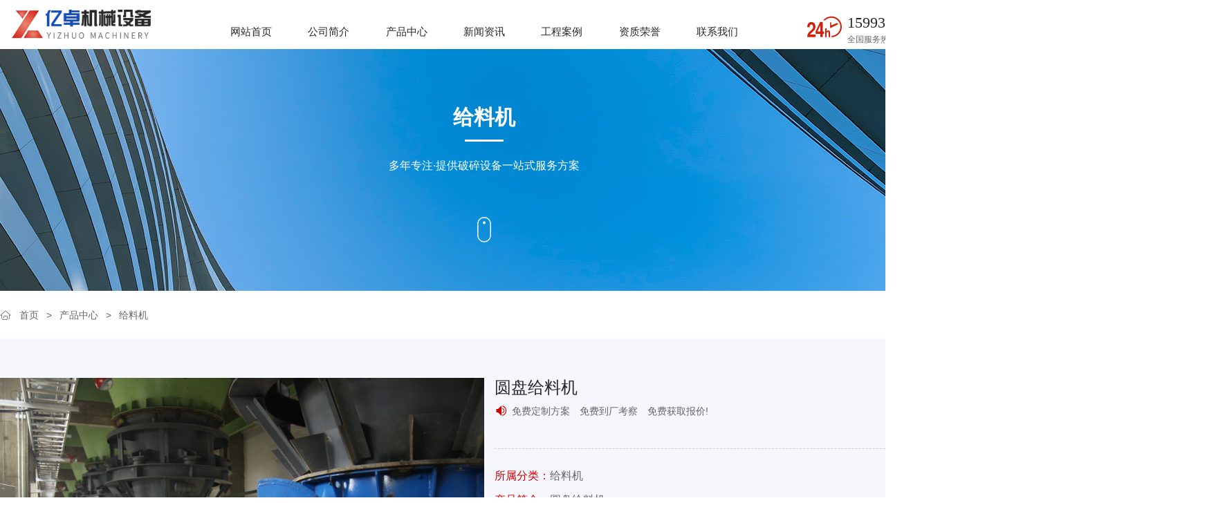

--- FILE ---
content_type: text/html; charset=utf-8
request_url: http://hnyizhuojx.com/proinfo/13.html
body_size: 7698
content:
<!DOCTYPE html>
<html>

<head>
    <meta charset="UTF-8">
<meta http-equiv="X-UA-Compatible" content="ie=edge">
<title>圆盘给料机-给料机-产品中心-河南亿卓机械设备有限公司</title>
<meta name="keywords" content="河南亿卓机械设备有限公司|破碎机|破碎站|振动筛|破碎机配件|给料机|刮板机|智能矸选|减速机">
<meta name="description" content="河南亿卓机械设备有限公司是一家以生产矿用齿辊分级破碎机、双齿辊破碎机 、移动式（固定式）破碎站、ZXG系列智能选矸、减速机、蛇形联轴器、减速机、振动筛、给料机为主，集研发、生产、销售为一体的有限责任公司。咨询热线：15993076270">
<link rel="shortcut icon" href="/uploads/20230316/226e48e7220546ef59076eb7857eb766.png">

<script src="/static/index/zm001/js/jquery.min.js"></script>
<script src="/static/index/zm001/js/layer/layer.js"></script>


<link rel="stylesheet" href="/static/index/zm001/js/bootstrap-4.5.3-dist/css/bootstrap.css">
<script type="text/javascript" src="/static/index/zm001/js/bootstrap-4.5.3-dist/js/bootstrap.min.js"></script>

<link rel="stylesheet" href="/static/index/zm001/css/common.css">
<link rel="stylesheet" href="/static/index/zm001/css/index.css?v=1.1">
<link rel="stylesheet" href="/static/index/zm001/css/inner.css?v=1.1">


<link rel="stylesheet" href="/static/index/zm001/css/swiper-bundle.min.css">
<script src="/static/index/zm001/js/swiper-bundle.min.js"></script>


<link rel="stylesheet" href="/static/index/zm001/js/simplelightbox.min.css">
<link rel="stylesheet" href="//at.alicdn.com/t/font_1931674_e9ys056v9ob.css">

<script src="/static/index/zm001/js/wow.min.js"></script>
<link rel="stylesheet" href="/static/index/zm001/css/animate.min.css">
<script src="/static/index/zm001/js/smooth.min.js"></script>
<script>
  var wow = new WOW({
    boxClass: 'wow',
    animateClass: 'animated',
    offset: 30,
    mobile: true,
    live: true
  });
  wow.init();
</script>


    <script>
        $(document).ready(function (e) {
            $(window).scroll(function (e) {
                s = $(document).scrollTop();
                if (s > 1300) {
                    $("#cpbtqh").addClass("cpbtqh_active");
                } else {
                    $("#cpbtqh").removeClass("cpbtqh_active");
                }
            })
        });
    </script>
    <style>
        .cpjs table{ width: 100% !important;}
        .cpjs table td{ text-align: center; border: 1px solid #efefef;}
    </style>
</head>
<body>
    <script>
//     $(document).ready(function (e) {
//         $(window).scroll(function (e) {
//             s = $(document).scrollTop();
//             if (s > 80) {
//                 $("#top_bj").addClass("top_bj_active");
//             } else {
//                 $("#top_bj").removeClass("top_bj_active");
//             }
//         })
//     });
</script>
<div id="top_bj">
    <div id="top_index" class="container-fluid">
        <div class="row">
            <div id="logo" class="col-xl-2 col-lg-2 col-2">
                <a href="http://www.hnyizhuojx.com/">
                    <img src="/uploads/20230316/d8e15ca0359b066d595f26bf9c38875b.png" title="河南亿卓机械设备有限公司" alt="河南亿卓机械设备有限公司">
                </a>
            </div>
            <ul id="nav" class="col-xl-8 col-lg-8 col-8">
                <li><a href="/">网站首页</a></li>
                <li>
                    <a href="/company.html">公司简介</a>
                    <div class="navson">
                        <a href="/company/#a">公司简介</a>
                        <a href="/company/#b">企业文化</a>
                        <a href="/honor.html">资质荣誉</a>
                        <a href="/company/#c">企业实力</a>
                    </div>
                </li>
                <li>
                    <a href="/picture/20.html">产品中心</a>
                    <div class="navson">
                                                <a href="/product/10.html" alt="破碎机">破碎机</a>
                                                <a href="/product/11.html" alt="破碎站">破碎站</a>
                                                <a href="/product/12.html" alt="振动筛">振动筛</a>
                                                <a href="/product/13.html" alt="破碎机配件">破碎机配件</a>
                                                <a href="/product/14.html" alt="给料机">给料机</a>
                                                <a href="/product/15.html" alt="刮板机">刮板机</a>
                                                <a href="/product/16.html" alt="智能选矸机">智能选矸机</a>
                                                <a href="/product/17.html" alt="减速机">减速机</a>
                                            </div>
                </li>
                <li><a href="/news.html">新闻资讯</a></li>
                <li><a href="/article/18.html">工程案例</a></li>
                <li><a href="/honor.html">资质荣誉</a></li>
               <!-- <li><a href="https://720yun.com/t/b5vkOl7lgpq?scene_id=51039597" target="_blank">VR展厅</a></li>
                 <li>
                    <a href="/article/42.html">环境展示</a>
                    <div class="navson">
                        <a href="/article/43.html">厂区环境</a>
                        <a href="/article/44.html">生产设备</a>
                        <a href="/article/45.html">发货现场</a>
                    </div>
                </li> -->
                <li><a href="/contact.html">联系我们</a></li>
                <div class="clearfix"></div>
            </ul>
            <div id="top_tel" class="col-2">
                <div class="top_tel_con">
                    <i class="iconfont icon24xiaoshi"></i>
                    <div class="float-left">
                        <p>15993076270</p>全国服务热线
                    </div>
                    <div class="clearfix"></div>
                </div>
            </div>

            


            <div class="clearfix"></div>
        </div>
    </div>


    


</div>
<script>

    var $navLi = $("#nav li");
    $navLi.hover(function () {
        $(this).children('.navson').stop().slideDown();
    }, function () {
        $(this).children('.navson').stop().slideUp();
    });


    
</script>
<div id="zi_banner">
    <div class="pic">
        <div class="tit">
            <p>给料机</p>
            <span>多年专注·提供破碎设备一站式服务方案</span>
            <div class="mouse1"><img src="/static/index/zm001/images/mouse1.png"></div>
        </div>
    </div>
</div>



<div id="home">
    <div class="container">
        <div class="row">
            <div class="float-left"><i class="iconfont iconhome"></i><a href="/">首页</a> > <a href="/product/2.html">产品中心</a> > <a href="/product/14.html">给料机</a></div>
        </div>
    </div>
</div>





    <div class="hui">
        <div class="main container">
            <div class="row">
                <div class="cp_left col-lg-6 col-6">

                                        <img src="/uploads/20220124/a969527dc74778555974b967fb216908.jpg" data-src="/uploads/20220124/a969527dc74778555974b967fb216908.jpg">
                                        <div class="shuiyin"></div>

                </div>
                <div class="cp_right col-lg-6 col-6">
                    <div class="float-left">
                        <h2>圆盘给料机</h2>
                        <h6><i class="iconfont iconlaba"></i>免费定制方案　免费到厂考察　免费获取报价!</h6>
                    </div>

                    <div class="clearfix"></div>
                    <div class="content">
                        <p><span>所属分类：</span>给料机</p>
                        <p><span>产品简介：</span>圆盘给料机...</p>
                    </div>
                    <ul class="row">
                        <li class="col-xl-2 col-lg-3 col-md-3 col-3">
                            <div class="pic"><i class="iconfont iconjishu"></i></div>
                            <p>自主研发</p>
                        </li>
                        <li class="col-xl-2 col-lg-3 col-md-3 col-3">
                            <div class="pic"><i class="iconfont iconchanpin3"></i></div>
                            <p>广泛应用</p>
                        </li>
                        <li class="col-xl-2 col-lg-3 col-md-3 col-3">
                            <div class="pic"><i class="iconfont iconzhinenghua"></i></div>
                            <p>智能设备</p>
                        </li>
                        <li class="col-xl-2 col-lg-3 col-md-3 col-3">
                            <div class="pic"><i class="iconfont icondunpai-"></i></div>
                            <p>品质保障</p>
                        </li>
                    </ul>
                    <div class="row">
                        <div class="top_tel_con col-xl-6 col-lg-7 col-7" style="padding: 0 0 0 15px;">
                            <i class="iconfont icon24xiaoshi"></i>
                            <div class="float-left">
                                <p>15993076270</p>全国服务热线（微信同号）
                            </div>
                            <div class="clearfix"></div>
                        </div>
                        <div class="zixun-btn col-xl-3 col-lg-5 col-5"><a href="/contact.html">咨询报价</a></div>
                    </div>
                </div>
            </div>
        </div>


        <div class="clearfix"></div>
        <div class="main container pt-5 pb-5">
            <div class="row">
                <div id="sidebar" class="col-lg-3 col-3">
                    <div class="pro-sider">
    <div class="in-title">
        <p>产品分类<span> / Product classification</span></p>
    </div>
    <ul class="pro-sider-ul">
                <a href="/product/10.html">
            <li >
                <div class="float-left">破碎机</div>
                <i class="iconfont iconjiantou1"></i>
                <div class="clearfix"></div>
            </li>
        </a>
                <a href="/product/11.html">
            <li >
                <div class="float-left">破碎站</div>
                <i class="iconfont iconjiantou1"></i>
                <div class="clearfix"></div>
            </li>
        </a>
                <a href="/product/12.html">
            <li >
                <div class="float-left">振动筛</div>
                <i class="iconfont iconjiantou1"></i>
                <div class="clearfix"></div>
            </li>
        </a>
                <a href="/product/13.html">
            <li >
                <div class="float-left">破碎机配件</div>
                <i class="iconfont iconjiantou1"></i>
                <div class="clearfix"></div>
            </li>
        </a>
                <a href="/product/14.html">
            <li id="li-on" >
                <div class="float-left">给料机</div>
                <i class="iconfont iconjiantou1"></i>
                <div class="clearfix"></div>
            </li>
        </a>
                <a href="/product/15.html">
            <li >
                <div class="float-left">刮板机</div>
                <i class="iconfont iconjiantou1"></i>
                <div class="clearfix"></div>
            </li>
        </a>
                <a href="/product/16.html">
            <li >
                <div class="float-left">智能选矸机</div>
                <i class="iconfont iconjiantou1"></i>
                <div class="clearfix"></div>
            </li>
        </a>
                <a href="/product/17.html">
            <li >
                <div class="float-left">减速机</div>
                <i class="iconfont iconjiantou1"></i>
                <div class="clearfix"></div>
            </li>
        </a>
            </ul>
</div>
<div class="pro-sider mt-4">
    <div class="in-title">
        <p>相关产品<span> / Related products</span></p>
    </div>
    <ul id="xgcp" class="xgcp1">
        
        <li>
            <a href="/product/13.html" title="圆盘给料机">
                <div class="pic">
                    <img src="/uploads/20220124/a969527dc74778555974b967fb216908.jpg" alt="圆盘给料机">
                    <div class="shuiyin"></div>
                </div>
            </a>
            <p>圆盘给料机</p>
            <div class="cp-tools">
                <a href="/proinfo/13.html" onclick="sendMsg(0,'index','了解产品')" class="btn-free">了解产品</a>
                <a href="/contact.html" onclick="sendMsg(1,'index','免费获取报价')"
                class="btn-ask">免费获取报价</a>
                <div class="clearfix"></div>
            </div>
        </li>

        
        <li>
            <a href="/product/12.html" title="带式给料机">
                <div class="pic">
                    <img src="/uploads/20220124/0a898e3f5e0acd8ffeb203809f0d71b9.jpg" alt="带式给料机">
                    <div class="shuiyin"></div>
                </div>
            </a>
            <p>带式给料机</p>
            <div class="cp-tools">
                <a href="/proinfo/12.html" onclick="sendMsg(0,'index','了解产品')" class="btn-free">了解产品</a>
                <a href="/contact.html" onclick="sendMsg(1,'index','免费获取报价')"
                class="btn-ask">免费获取报价</a>
                <div class="clearfix"></div>
            </div>
        </li>

        
        <li>
            <a href="/product/11.html" title="板式给料机">
                <div class="pic">
                    <img src="/uploads/20220124/8ba824f3e366b9da54078ec9065674f3.jpg" alt="板式给料机">
                    <div class="shuiyin"></div>
                </div>
            </a>
            <p>板式给料机</p>
            <div class="cp-tools">
                <a href="/proinfo/11.html" onclick="sendMsg(0,'index','了解产品')" class="btn-free">了解产品</a>
                <a href="/contact.html" onclick="sendMsg(1,'index','免费获取报价')"
                class="btn-ask">免费获取报价</a>
                <div class="clearfix"></div>
            </div>
        </li>

                <div class="clearfix"></div>
    </ul>
</div>
                </div>
                <div class="bai col-lg-9 col-9">
                    <div id="cpbtqh">
                        <ul class="cpbt container">
                            <li class="current"><a href="#a">产品介绍</a></li>
                            <li><a href="#b">工程案例</a></li>
                            <li><a href="#c">立即订购</a></li>
                            <li><a href="#d">资质荣誉</a></li>
                            <div class="clearfix"></div>
                        </ul>
                    </div>
                    <div id="a"></div>
                    <div class="tit_zy">
                        <p>产品介绍</p>
                        <span>为行业定制破碎设备方案</span>
                    </div>
                    <div class="content cpjs">
                                                <p>圆盘给料机</p>                    </div>

                    <div id="b"></div>
                    <div class="tit_zy">
                        <p>工程案例</p>
                        <span>为行业定制破碎设备方案</span>
                    </div>
                    <ul id="anli" class="row">
                                                <div class="col-lg-4 col-4">
                            <li>
                                <a href="/newsinfo/15.html" title="轮胎式移动破碎站厂家">
                                    <img src="/uploads/20220124/600d2e27d0ba02e12e2ce751f8e6420c.jpg" alt="轮胎式移动破碎站厂家"/>
                                </a>
                            </li>
                        </div>
                                                <div class="col-lg-4 col-4">
                            <li>
                                <a href="/newsinfo/14.html" title="煤炭智能选矸设备">
                                    <img src="/uploads/20220124/76a5c718430bffdb24db64488d85bb96.jpg" alt="煤炭智能选矸设备"/>
                                </a>
                            </li>
                        </div>
                                                <div class="col-lg-4 col-4">
                            <li>
                                <a href="/newsinfo/13.html" title="履带式全移动破碎站价格">
                                    <img src="/uploads/20220124/485c71736d3e0a641972382c4adfd8a3.jpg" alt="履带式全移动破碎站价格"/>
                                </a>
                            </li>
                        </div>
                                                <div class="col-lg-4 col-4">
                            <li>
                                <a href="/newsinfo/11.html" title="双齿辊破碎机结构图">
                                    <img src="/uploads/20220124/47b68246dd11f4068d9202a9445ac701.jpg" alt="双齿辊破碎机结构图"/>
                                </a>
                            </li>
                        </div>
                                                <div class="col-lg-4 col-4">
                            <li>
                                <a href="/newsinfo/10.html" title="新疆西黑山破碎筛分站安装">
                                    <img src="/uploads/20220124/81ab14ce3e0ca7adea81317ef0b0f433.jpg" alt="新疆西黑山破碎筛分站安装"/>
                                </a>
                            </li>
                        </div>
                                                <div class="col-lg-4 col-4">
                            <li>
                                <a href="/newsinfo/9.html" title="新疆准东矿固定式破碎站安装案例">
                                    <img src="/uploads/20220124/770fc3f057018a885180940b992815c6.jpg" alt="新疆准东矿固定式破碎站安装案例"/>
                                </a>
                            </li>
                        </div>
                                                <div class="clearfix"></div>
                    </ul>


                </div>
            </div>
        </div>


    </div>

    <div class="hui">
        <div class="main container pt-5 pb-5">

            <div id="c"></div>
            <div class="infoCenter-right">
                <div class="center-title">立即订购<span>/ Order now</span></div>
                <div class="center-content" style="background: none; margin: 0;">
                    <div class="content" style="padding: 0; color: #999999;">留下您的联系方式，我们会在24小时内回复您的信息，欢迎垂询！</div>
                    <div class="mes-form" style="margin-top: 1%;">
                        <form action="" id="formData2" class="row">
                            <input type="hidden" name="source" value="1">
                            <div class="form-tr col-lg-6 col-12">
                                <input type="text" name="name" placeholder="姓名" autocomplete="off">
                                <div class="error"></div>
                            </div>
                            <div class="form-tr col-lg-6 col-12">
                                <input type="text" name="tel" placeholder="电话" autocomplete="off">
                                <div class="error"></div>
                            </div>
                            <div class="form-tr col-lg-6 col-12">
                                <input type="text" name="address" placeholder="地址" autocomplete="off">
                                <div class="error"></div>
                            </div>
                            <div class="form-tr col-lg-6 col-12">
                                <input type="text" name="email" placeholder="邮箱" autocomplete="off">
                                <div class="error"></div>
                            </div>
                            <div class="form-tr col-12">
                                <textarea name="content" placeholder="内容"></textarea>
                                <div class="error"></div>
                            </div>
                            <div class="form-tr col-lg-6 col-12">
                                <div class="code">
                                    <input type="text" name="captcha" placeholder="验证码" autocomplete="off">
                                    <div class="verify">
                                        <img id="verifyImg" src="/index/message/verify.html" id="verifyImg"
                                        onclick="refreshVerify('/index/message/verify.html?t=')" alt="">
                                    </div>
                                </div>
                                <div class="error"></div>
                            </div>
                            <div class="form-tr col-lg-6 col-12">
                                <a class="submit2" href="javascript:;">提交</a>
                            </div>
                        </form>
                    </div>
                </div>
            </div>

            <div id="d"></div>
            <div class="infoCenter-right p-5" style="background: #fff;">
                <div class="center-title">资质荣誉<span>/ honor</span></div>
                <div class="center-content" style="background: none; margin: 0;">
                                        <div id="shili">
                        <div class="swiper-container">
                            <ul class="swiper-wrapper" id="dmzs">
                                                                <li class="swiper-slide">
                                    <div class="pic">
                                        <a href="/uploads/20240611/1b84de4ff379cbf57ccd3611bd4c0206.jpg" target="_blank" title="职业健康安全管理体系认证证书">
                                            <img src="/uploads/20240611/1b84de4ff379cbf57ccd3611bd4c0206.jpg" alt="职业健康安全管理体系认证证书"/>
                                            <div class="shuiyin"></div>
                                        </a>
                                    </div>
                                    <p>职业健康安全管理体系认证证书</p>
                                </li>
                                                                <li class="swiper-slide">
                                    <div class="pic">
                                        <a href="/uploads/20240611/5901e994865a56d5df6241f73ef9edfc.jpg" target="_blank" title="环境管理体系认证证书">
                                            <img src="/uploads/20240611/5901e994865a56d5df6241f73ef9edfc.jpg" alt="环境管理体系认证证书"/>
                                            <div class="shuiyin"></div>
                                        </a>
                                    </div>
                                    <p>环境管理体系认证证书</p>
                                </li>
                                                                <li class="swiper-slide">
                                    <div class="pic">
                                        <a href="/uploads/20240611/a0d708e1cbe1b8bbb7cea2876714b6aa.jpg" target="_blank" title="质量管理体系认证证书">
                                            <img src="/uploads/20240611/a0d708e1cbe1b8bbb7cea2876714b6aa.jpg" alt="质量管理体系认证证书"/>
                                            <div class="shuiyin"></div>
                                        </a>
                                    </div>
                                    <p>质量管理体系认证证书</p>
                                </li>
                                                                <li class="swiper-slide">
                                    <div class="pic">
                                        <a href="/uploads/20240611/eaa4f412091fbe30ddf96d2282413760.jpeg" target="_blank" title="检验报告">
                                            <img src="/uploads/20240611/eaa4f412091fbe30ddf96d2282413760.jpeg" alt="检验报告"/>
                                            <div class="shuiyin"></div>
                                        </a>
                                    </div>
                                    <p>检验报告</p>
                                </li>
                                                                <li class="swiper-slide">
                                    <div class="pic">
                                        <a href="/uploads/20240611/37a549f7b5f28cd54ee4217145f33995.jpeg" target="_blank" title="检验报告">
                                            <img src="/uploads/20240611/37a549f7b5f28cd54ee4217145f33995.jpeg" alt="检验报告"/>
                                            <div class="shuiyin"></div>
                                        </a>
                                    </div>
                                    <p>检验报告</p>
                                </li>
                                                                <li class="swiper-slide">
                                    <div class="pic">
                                        <a href="/uploads/20240611/c0b8de82c8a1d248a136067952ffea8d.jpeg" target="_blank" title="检验报告">
                                            <img src="/uploads/20240611/c0b8de82c8a1d248a136067952ffea8d.jpeg" alt="检验报告"/>
                                            <div class="shuiyin"></div>
                                        </a>
                                    </div>
                                    <p>检验报告</p>
                                </li>
                                                                <li class="swiper-slide">
                                    <div class="pic">
                                        <a href="/uploads/20240611/342c7addada2f02b4b0d29330ca34c10.jpeg" target="_blank" title="检验报告">
                                            <img src="/uploads/20240611/342c7addada2f02b4b0d29330ca34c10.jpeg" alt="检验报告"/>
                                            <div class="shuiyin"></div>
                                        </a>
                                    </div>
                                    <p>检验报告</p>
                                </li>
                                                                <li class="swiper-slide">
                                    <div class="pic">
                                        <a href="/uploads/20240611/fa37573a5c752427664cea6dd6b4cbbb.jpeg" target="_blank" title="检验报告">
                                            <img src="/uploads/20240611/fa37573a5c752427664cea6dd6b4cbbb.jpeg" alt="检验报告"/>
                                            <div class="shuiyin"></div>
                                        </a>
                                    </div>
                                    <p>检验报告</p>
                                </li>
                                                                <li class="swiper-slide">
                                    <div class="pic">
                                        <a href="/uploads/20240611/748ce59b8b4e4c25fbe9f6a657942a29.jpeg" target="_blank" title="检验报告">
                                            <img src="/uploads/20240611/748ce59b8b4e4c25fbe9f6a657942a29.jpeg" alt="检验报告"/>
                                            <div class="shuiyin"></div>
                                        </a>
                                    </div>
                                    <p>检验报告</p>
                                </li>
                                                                <li class="swiper-slide">
                                    <div class="pic">
                                        <a href="/uploads/20240611/a222cf1f436b335fb6ffe14b69a389f9.jpeg" target="_blank" title="检验报告">
                                            <img src="/uploads/20240611/a222cf1f436b335fb6ffe14b69a389f9.jpeg" alt="检验报告"/>
                                            <div class="shuiyin"></div>
                                        </a>
                                    </div>
                                    <p>检验报告</p>
                                </li>
                                                            </ul>
                        </div>
                    </div>
                </div>
            </div>

        </div>
    </div>


    <div id="end_nr_bj">
    <div id="end_logo" class="container">
        <div class="row">
            <div class="float-left col-lg-9"><img src="/static/index/zm001/images/end_logo.png"></div>
            <div class="float-right col-lg-3">
                <p>全国统一服务热线</p>
                <span>15993076270</span>
            </div>
        </div>
    </div>
    <div class="main container">
        <div class="row">
            <div class="left col-lg-10 col-md-8 col-8">
                <ul>
                    <li class="tit"><i class="iconfont iconjiahao2fill"></i>快捷导航</li>
                    <li><a href="/company.html">公司简介</a></li>
                    <li><a href="/news.html">新闻资讯</a></li>
                    <li><a href="/article/18.html">工程案例</a></li>
                    <li><a href="/honor.html">资质荣誉</a></li>
                </ul>
                <ul>
                    <li class="tit"><i class="iconfont iconjiahao2fill"></i>产品中心</li>
                                        <li><a href="/product/10.html">破碎机</a></li>
                                        <li><a href="/product/11.html">破碎站</a></li>
                                        <li><a href="/product/12.html">振动筛</a></li>
                                        <li><a href="/product/13.html">破碎机配件</a></li>
                                    </ul>
                <ul>
                    <li class="tit"><i class="iconfont iconjiahao2fill"></i>联系我们</li>
                                        <li>联系人：侯小欢　15993076270</li>
                                        <li>邮箱：hnyizhuojx@163.com</li>
                                        <li>地址：河南省新乡县中央大道</li>
                                    </ul>
            </div>
            <div class="right col-lg-2 col-md-4 col-4">
                <img src="/uploads/20220124/62f74cc007f3022ee2941f37a1d2f723.jpg"/>
                <p>扫一扫　关注我们</p>
            </div>
        </div>
    </div>
    <div id="end_line">
        <div class="container">版权所有　河南亿卓机械设备有限公司　<a href="https://beian.miit.gov.cn/#/Integrated/index" target="_blank">备案号：豫ICP备16003155号-1</a>　<script type="text/javascript">document.write(unescape("%3Cspan id='cnzz_stat_icon_1280814029'%3E%3C/span%3E%3Cscript src='https://v1.cnzz.com/z_stat.php%3Fid%3D1280814029%26show%3Dpic' type='text/javascript'%3E%3C/script%3E"));</script>        </div>
    </div>
</div>


<div><link rel="stylesheet" href="//at.alicdn.com/t/font_1909630_9v0nzd936nt.css">
<link rel="stylesheet" href="/static/index/zm001/css/kefu.css">

<div class="online_kefu">
    <ul>
        <li class="gotop" style="margin-bottom: 10px;">
            <div class="con">
                <i class="kficon k-icontop"></i>
                <span>回顶</span>
            </div>
            <!--<div class="hover_con"><p>返回顶部</p></div>-->
        </li>
        <li class="d-none d-lg-block" style="border-bottom: none;">
            <div class="con">
                <a class="mobile_mob"
                   href="mqqwpa://im/chat?chat_type=wpa&uin=416622572&version=1&src_type=web&web_src=http://www.hnyizhuojx.com/">
                    <i class="iconfont iconduihua"></i>
                </a>
                <a target="_blank"
                   href="http://wpa.qq.com/msgrd?v=3&amp;uin=416622572&amp;site=http://www.hnyizhuojx.com/&amp;menu=yes"
                   class="mobile_pc">
                    <i class="iconfont iconduihua"></i>
                    <span>咨询</span>
                </a>
            </div>
            <!--<div class="hover_con"><p>在线客服</p></div>-->
        </li>
        <li class="d-none d-lg-block" style="border-bottom: none;">
            <div class="con">
                <i class="iconfont icondianhua4"></i>
                <span>电话</span>
            </div>
            <div class="hover_con">
                <p>15993076270</p>
            </div>
        </li>
        <li class="qrcode">
            <div class="con">
                <i class="iconfont iconweixin"></i>
                <span>微信</span>
            </div>
            <div class="hover_con">
                <img src="/uploads/20220124/d16ad49154132148841a3281f9637c85.jpg" alt="官方微信">
                <p style="font-size: 14px">扫一扫 关注我们</p>
            </div>
        </li>
    </ul>
</div>

<script>
    $(function () {

        $('.gotop').click(function () {
            $("html,body").animate({scrollTop: 0}, 800);
            return false
        })
    })
</script></div>




<div class="dwo-control">
    <span class="dwo-prev"></span>
    <span class="dwo-next"></span>
    <span class="dwo-close"></span>
</div>
<script src="/static/index/zm001/js/simple-lightbox.min.js"></script>
<script>
    $(function () {

        var $dowebok = $('#dmzs li a').simpleLightbox({
            nav: false,
            close: false
        });

        $dowebok.on('show.simplelightbox', function () {
            $('.dwo-control').show();
        });
        $dowebok.on('close.simplelightbox', function () {
            $('.dwo-control').hide();
        });

        $('.dwo-prev').on('click', function () {
            $dowebok.prev();
            return false;
        });
        $('.dwo-next').on('click', function () {
            $dowebok.next();
            return false;
        });
        $('.dwo-close').on('click', function () {
            $dowebok.close();
            return false;
        });
    });
</script>


<script>
    var lastPage = Number('');
    $('.webmap').click(function () {
        layer.open({
            type: 2,
            title: '网站地图',
            shade: 0.3,
            shadeClose: true,
            maxmin: false,
            scrollbar: false,
            area: ['550px', '440px'],
            content: ["/index/index/sitemap.html"]
        });
    });
    // 分页
    $('.page-btn').click(function () {
        var page = $('.page-inner input[name=page]').val();
        if (page > lastPage) {
            layer.msg('不能超过最大分页数');
            return false;
        } else {
            var href = $(this).attr('data-href');
            $(this).attr('href', href + page);
        }

    });
</script>
    <script src="/static/index/zm001/js/jquery.nav.js"></script>
    <script type="text/javascript">
        $(document).ready(function () {
            $('.cpbt').onePageNav();
        });
    </script>
    <script>
        var swiper = new Swiper('#shili .swiper-container', {
            autoplay: true,
//        slidesPerColumn: 2,
slidesPerView: 4,
spaceBetween: 20,
loop: true,
navigation: {
    nextEl: '.swiper-button-next',
    prevEl: '.swiper-button-prev',
},
// breakpoints: {
//     640: {
//         slidesPerView: 1,
//         spaceBetween: 20,
//     },
//     768: {
//         slidesPerView: 2,
//         spaceBetween: 30,
//     },
//     1024: {
//         slidesPerView: 3,
//         spaceBetween: 30,
//     },
//     1200: {
//         slidesPerView: 4,
//         spaceBetween: 30,
//     },
// }
});
    </script>


    <script src="/static/index/zm001/js/jquery.form.js"></script>
    <script>
        var hock = true;
        $('.submit2').click(function () {
            if (!hock) return;
            var _form = $('#formData2').serializeArray();
            var f = {};
            var _place = {};
            $.each(_form, function (i, field) {
                f[field.name] = field.value;
                _place[field.name] = $('*[name=' + field.name + ']').attr('placeholder');
            });
            if (f.name == '' || f.name == _place.name) {
                layer.msg('请输入您的姓名');
                $('#formData2 [name=name]').focus();
            } else if (f.tel == '' || f.tel == _place.mobile) {
                layer.msg('请输入您的电话');
                $('#formData2 [name=tel]').focus();
            } else if (/^([0-9]{3,4}-)?[0-9]{7,8}$/.test(f.tel) == false && /^[1][0-9]{10}$/.test(f.tel) == false) {
                layer.msg('请输入正确的电话号码,区号与电话号之间用 - 链接');
                $('#formData2 [name=tel]').focus();
            } else if (f.address == '' || f.address == _place.address) {
                layer.msg('请输入你的地址');
                $('#formData2 [name=address]').focus();
            } else if (f.email == '' || f.email == _place.email) {
                layer.msg('请输入你的邮箱');
                $('#formData2 [name=email]').focus();
            } else if (/^([a-zA-Z0-9]+[_|\_|\.]?)*[a-zA-Z0-9]+@([a-zA-Z0-9]+[_|\_|\.]?)*[a-zA-Z0-9]+\.[a-zA-Z]{2,3}$/.test(f.email) == false) {
                layer.msg('请输入正确的的邮箱');
                $('#formData2 [name=email]').focus();
            } else if (f.content == '' || f.content == _place.content) {
                layer.msg('请输入留言内容');
                $('#formData2 [name=content]').focus();
            } else if (f.captcha == '' || f.captcha == _place.captcha) {
                layer.msg('请输入验证码');
                $('#formData2 [name=captcha]').focus();
            } else {
                hock = false;
                var option = {
                    url: "/index/message/addmessage.html",
                    type: 'POST',
                    dataType: 'json',
                    success: function (data) {
                        hock = true;
                        if (data.code == 2012) {
                            layer.open({
                                title: '提交成功',
                                content: '您的留言已提交，谢谢您的反馈！',
                                scrollbar: false,
                                area: ['524px', '190px']
                            });
                        $('#formData2')[0].reset();  // 提交成功重置
                        $('#verifyImg').click();
                    } else if (data.code == 4013) {
                        layer.msg(data.msg);
                        $('#verifyImg').click();
                    } else {
                        layer.msg(data.msg);
                    }
                },
                fail: function (res) {
                    hock = true;
                    layer.msg(res.msg);
                }
            };
            $('#formData2').ajaxSubmit(option);
        }
    });

    /**
     * 验证码刷新
     * @author wangyong
     */
     function refreshVerify(url) {
        timestamp = new Date().getTime();
        $('#verifyImg').attr('src', url + timestamp);
    }
</script>


</body>

</html>

--- FILE ---
content_type: text/css
request_url: http://hnyizhuojx.com/static/index/zm001/css/index.css?v=1.1
body_size: 9351
content:
.main{ line-height: 30px; padding: 4% 0;}

@media screen and (max-width:768px){
    .row{ margin: 0;}
}
.img-cover-4by3{ width: 100%; height: 0; padding-bottom: 50%; position: relative; overflow: hidden;}
.abs-center{ width: 100%; height: 100%; object-fit: cover; left: 0; position: absolute; text-align: center;}
/*.shuiyin{ position: absolute; left: 0; bottom: 0; z-index: 1; background: url("../images/shuiyin.png") no-repeat center bottom; width: 100%; height: 100%; background-size: 100% 100%;}*/



#dituContent label {
  max-width: unset!important;
  text-align: center;
}


/*头部*/
#top_bj{ width: 100%; height: auto; transition:0.5s; background: #fff; position: relative;}
#top_index{ height: auto; margin: 0 auto;}
#logo{ padding-top: 1%; padding-bottom: 1%; text-align: center;}
#logo a{ display: block;}
#logo a img{ max-width: 100%; transition:0.5s; position: relative; z-index: 1; }
#logo .font{ float: left; text-align: left; border-left: 1px solid #e5e5e5; padding: 0 0 0 10px; margin: 1% 0 0 10px;}
#logo .font p{ color: #c3002f; font-size: 26px; font-weight: bold;}
#logo .font span{ color: #333333; font-size: 18px;}
#top_tel{ color: #0063d0; transition:0.5s; padding: 0;}
.top_tel_con{ position: relative; z-index: 1; padding: 7% 0 0 0; transition: 0.3s;}
.top_tel_con i{ float: left; color: #d51e07; font-size: 60px; padding-top: 10px;}
.top_tel_con .float-left{ width: 73%; padding-left: 3%; font-size: 13px; color: #666666; line-height: 25px; transition: 0.3s;}
.top_tel_con .float-left p{ display: block; font-size: 24px; color: #282828; font-family: Bahnschrift; padding-top: 2%;}
@media screen and (max-width:1440px){
    #logo .font{ display: none !important;}
    .top_tel_con span{ font-size: 22px !important;}
    .top_tel_con i{ font-size: 50px;}
    .top_tel_con .float-left p{ font-size: 22px;}
    .top_tel_con .float-left{ font-size: 12px;}
}
@media screen and (max-width:991px){
    #logo{ padding: 2%; text-align: left;}
}
@media screen and (max-width:768px){
    #top_index{ padding: 0; width: 100%;}
    #logo:before{ width: 60%;}
}

#nav{ height: auto; transition:0.3s; text-align: center; padding-top: 1.5%;}
#nav li{ display: inline-block; width: 12%; height: 50px; line-height: 50px; font-size: 16px; font-weight: normal; color: #282828; text-align: center; transition:0.5s; position: relative; cursor: pointer;}
#nav li:hover a{ color: #fff;}
#nav li:hover{ background: #144cb8; border-bottom-left-radius: 10px; border-bottom-right-radius: 10px; color: #fff;}
#nav li .navson{display: none; position: absolute;left: 50%;transform: translateX(-50%); top:100%; z-index: 999; width: 100%;}
#nav li .navson a{ display: block;color: #fff!important; height: 35px; line-height: 35px; background: rgba(0,0,0,.7); text-align: center;font-size: 14px; position: relative;overflow: hidden;text-overflow: ellipsis;white-space: pre;}
#nav li .navson a:hover{background: #144cb8;}
#nav li .navson a:after{ display: none !important;}
@media (min-width: 1200px) and (max-width: 1440px){
  #nav li{ font-size: 15px;}
}
@media (min-width: 768px) and (max-width: 1200px){
  #nav{ margin-top: 0;}
  #nav li{ font-size: 15px;}
}


.top_bj_active{ width: 100%; z-index: 20; background: #fff !important; top: 0; box-shadow: 0 0 20px rgba(0,0,0,0.2); position: fixed !important;}
.top_bj_active #logo{ padding: 0;}
.top_bj_active #logo img{ transform: scale(0.85);}
.top_bj_active #nav{ font-size: 16px; padding: 0.2% 0;}
.top_bj_active #top_tel .top_tel_con{ padding-top: 2%;}
.top_bj_active #top_tel .top_tel_con .pic{ width: 17%;}
.top_bj_active #top_tel .top_tel_con .float-left{ line-height: 20px; font-size: 12px;}
.top_bj_active #top_tel .top_tel_con span{ font-size: 26px;}
.top_bj_active #c-header .c-switch{ top: 25px;}
.top_bj_active #c-header .c-nav2{ top: 55px;}



#banner{ position: relative;}
#banner .swiper-slide img{ width: 100%;}
#banner .swiper-container {width: 100%; height: auto; margin-left: auto; margin-right: auto;}
#banner .swiper-slide { background-size: cover; background-position: center;}
#banner .gallery-top { height: auto; width: 100%;}
#banner .gallery-thumbs { position: absolute; left: 0; bottom: 0; z-index: 1; padding: 30px 30% 2%; height: auto; box-sizing: border-box; overflow: inherit;}
#banner .gallery-thumbs:before{ position: absolute; left: 28%; top: 0; width: 44%; height: 1px; background: #c7c7c7; content: '';}
#banner .gallery-thumbs .swiper-slide { height: 100%; text-align: center; position: relative;}
#banner .gallery-thumbs .swiper-slide:before{ position: absolute; content: ''; background: url("../images/flash-icon.png") no-repeat center; width: 21px; height: 21px; top: -40px; left: 45%;}
#banner .gallery-thumbs .swiper-slide p{ display: inline-block; height: 40px; line-height: 40px; background: #fff; width: 75%; border-radius: 20px; color: #144cb8; cursor: pointer; transition: 0.3s;}
#banner .gallery-thumbs .swiper-slide-thumb-active p { background: #144cb8; color: #fff;}
#banner .gallery-thumbs .swiper-slide-thumb-active:before{ background: url("../images/flash-icon-hover.png") no-repeat center;}

#mobile_banner img{ width: 100%;}
#mobile_banner .swiper-pagination-bullet-active{ background: #c3002f;}
@media screen and (max-width:1440px){
    #banner .gallery-thumbs .swiper-slide p{ width: 100%;}
}



/*手机导航*/
.ovh{overflow: hidden;display: none; width: 100%;height: 100vh;position: fixed;left: 0;top:0;background: rgba(0,0,0,.3);width: 100%;height: 100%;position: absolute;left: 0;right: 0;top:0;bottom:0;z-index: 99;}
.ovh.show{display: block;}
.menu{position: absolute;right: 15px;line-height: 32px; width: 75px;height: 30px;top: 50%;transform: translateY(-50%); z-index: 1000;}
.menu .menu_button{width: 35px;float: right;height: pointer;cursor: pointer}
.menu .menu_button>.line{float: right;width: 100%;height: 3px;background: #323e4a;margin-top:6px;transition:.3s;transition-timing-function:ease;}
.menu .menu_button>.line:nth-child(2){transition-delay:0.05s;}
.menu .menu_button>.line:nth-child(3){transition-delay:0.1s;}
.m-sub-menu.show {right: 0;transition: all 0.44s ease 0s;z-index: 100000000;}
.m-sub-menu {position: fixed;right: -100%;width: 100%;top: 0;z-index: 100;height: 100%;background-color: #fff;transition: all 0.64s ease 0s;}
.m-sub-menu .top-box {line-height: 70px;background-color: #333333;font-size: 16px;color: #fff;text-indent: 25px;position: relative;}
.m-sub-menu .top-box .menu_button{width: 40px;height: 40px;cursor: pointer;position:absolute;right: 15px;top:18px; }
.m-sub-menu .top-box .menu_button .line{background: #fff;float: right;width: 40px;height: 3px;margin-top:6px;transition:.3s;transition-timing-function:ease;}
.m-sub-menu .top-box .menu_button .line:nth-child(1){transform:translateY(10px) rotate(45deg);-webkit-transform:translateY(10px) rotate(45deg);}
.m-sub-menu .top-box .menu_button .line:nth-child(2){transform:translateY(0) rotate(0);-webkit-transform:translateY(0) rotate(0);display: none;}
.m-sub-menu .top-box .menu_button .line:nth-child(3){transform:translateY(0px) rotate(-45deg);-webkit-transform:translateY(0px) rotate(-45deg);}
.m-sub-menu .list-wrap{height:calc(100vh - 70px);overflow-y: scroll;}
.m-sub-menu .list-wrap ul{padding-bottom: 80px;}
.m-sub-menu .list-wrap li {line-height: 60px;border-bottom: 1px solid #f2f2f2;}
.m-sub-menu .list-wrap li:last-child{border:none;}
.m-sub-menu .list-wrap li .col-box {display: block;width: 100%; padding: 0 8%;}
.m-sub-menu .list-wrap .tit {font-size: 16px;color: #666;}
.m-sub-menu .sec-sub-list {position: absolute;right: -100%;top: 70px;width: 100%;}
.m-sub-menu .sec-sub-list .return-fir {display: block; width: 100%; padding: 0 5%;line-height: 60px;background-color: #c3002f;}
.m-sub-menu .sec-sub-list .return-fir p {padding-left: 18px;color: #fff;font-size: 18px;}
.m-sub-menu .sec-sub-list .return-fir p i{ float: left; padding-right: 10px;}
.m-sub-menu .sec-sub-list .boxs {width: 100%;height: 100vh; position: absolute;left: 0;top: 0; transition: all 0.4s ease 0s;background-color: #fff;}
.m-sub-menu .sec-sub-list .boxs.show {left: -100%;}
.m-sub-menu .sec-sub-list ul{width: 100%;/*height: 400px;*/overflow-y:auto}
.m-sub-menu .sec-sub-list li {line-height:50px; border-bottom: 1px solid #f2f2f2;}
.m-sub-menu .sec-sub-list li a {display: block;width: 84%;padding: 0 7.8% 0 8.2%;font-size: 16px;color: #666;}



/*底部*/
#end_nr_bj{ background: url("../images/end_bj.jpg") repeat-y center top; width: 100%; height: auto; overflow: hidden; color: rgba(255,255,255,0.5);}
#end_nr_bj a{ color: rgba(255,255,255,0.3); transition: 0.3s; position: relative;}
#end_nr_bj a:hover{ color: #fff;}
#end_nr_bj a:after{z-index:1;content: ''; position: absolute; left: 0; bottom: 0; display: block; height:5px; background-color: rgba(255,255,255, .2);width:100%; -webkit-transition: transform .5s; -moz-transition: transform .5s; -ms-transition: transform .5s; -o-transition: transform .5s; transition: transform .5s; -webkit-transform: scaleX(0); transform: scaleX(0);-webkit-transform-origin: right center;transform-origin: right center;}
#end_nr_bj a:hover::after{ -webkit-transform-origin: left center;transform-origin: left center;  -webkit-transform: scaleX(1); -moz-transform: scaleX(1); -ms-transform: scaleX(1); -o-transform: scaleX(1); transform: scaleX(1);}

#end_nr_bj #end_logo{ border-bottom: 1px solid rgba(255,255,255,0.1); padding: 1% 0;}
#end_nr_bj #end_logo .float-right{ text-align: right;}
#end_nr_bj #end_logo .float-right p{ color: #fff;}
#end_nr_bj #end_logo .float-right span{ color: #fff; font-family: 'Bahnschrift'; font-size: 25px;}
#end_nr_bj .main{ padding: 2% 0;}
#end_nr_bj .main .left ul{ float: left; padding: 0 4%;}
#end_nr_bj .main .left ul:first-of-type,#end_nr_bj .main .left ul:nth-of-type(2){ width: 23%;}
#end_nr_bj .main .left ul li i{ float: left; color: #c3002f; margin-right: 10px;}
#end_nr_bj .main .left ul .tit{ font-size: 18px; color: #fff; width: 100% !important; position: relative; height: 40px; margin-bottom: 10px;}
#end_nr_bj .main .left ul li{ line-height: 30px; transition:0.3s;}
#end_nr_bj .main .right{ text-align: center;}
#end_nr_bj .main .right img{ max-width: 70%;}
#end_nr_bj .main .right p{ color: #fff; font-size: 16px; padding-top: 10px;}
@media screen and (max-width:1400px){
    #end_nr_bj .main .left ul{ padding: 0 2%;}
}
@media screen and (max-width:991px){
    #end_nr_bj .main .right img{ max-width: 35%;}
}
/*@media screen and (max-width:991px){
    #end_nr_bj .main .left ul:last-of-type{ width: 100%;}
}
@media screen and (max-width:768px){
    #end_nr_bj .main .right{ padding-top: 3%; text-align: center;}
}
*/

#end_line{ height: auto; padding: 10px 0; line-height: 30px; border-top: 1px solid rgba(62,69,79,0.5); color: #6e6e6e; text-align: center;}
#end_line a{ color: #6e6e6e;}



.footer_zx{ height:60px; overflow: hidden; right:0; bottom:0; z-index: 20; width:100%; line-height: 25px; position: fixed; background-color:#1e2830;}
.footer_zx a{ color:#fff !important; display: block; width: 33%; height: 100%; float: left; text-align: center; background-color:#1e2830;}
.footer_zx i{ font-size: 28px; padding: 4% 0 1%; font-weight: normal;}
.footer_zx p{font-size: 13px;}
.footer_zx button{ display: block; width: 34%; background: #144cb8; height: 100%; float: left; text-align: center; color:#fff !important;}
.kb50{ height: 60px;}





/*首页*/
.hui{ background: #f6f7fc !important;}

#khal{ margin: 3% 0 0;}
#khal .swiper-slide { background-position: center; position: relative;}

#khal .gallery-top { height: auto; padding: 0; background: #fff;}
#khal .gallery-top .swiper-slide .row{ margin: 0;}
#khal .gallery-top .swiper-slide .pic{ width: 100%; height: 0; padding-bottom: 43%; position: relative; overflow: hidden;}
#khal .gallery-top .swiper-slide .pic img{ width: 100%; height: 100%; object-fit: cover; left: 0; position: absolute; transition:0.3s;}
#khal .gallery-top .swiper-slide .font{ padding: 3% 2%;}
#khal .gallery-top .swiper-slide .font .tit{ color: #282828; font-size: 18px; font-weight: bold; height: 50px;}
#khal .gallery-top .swiper-slide .font .con{ color: #666666; border-bottom: 1px solid #e2e7ec; border-top: 1px solid #e2e7ec; padding: 4% 0;}
#khal .gallery-top .swiper-slide .font dl{ padding: 5% 0 2%;}
#khal .gallery-top .swiper-slide .font dl dd{ color: #d51e07; margin: 0;}
#khal .gallery-top .swiper-slide .font dl dd i{ float: left; margin-right: 2%;}
#khal .gallery-top .swiper-slide .font a{ display: block; float: left; background: #313d53; height: 30px; line-height: 30px; border-radius: 15px; margin-right: 3%; color: #fff; width: 40%; text-align: center;}
#khal .gallery-top .swiper-slide .font a:last-of-type{ background: #144cb8;}

#khal .gallery-thumbs { height: auto; text-align: left; overflow: inherit;}
#khal .gallery-thumbs .swiper-wrapper{ padding: 0;}
#khal .gallery-thumbs .tit{ width: 80%; border-bottom: 1px solid #e9e9e9; padding-bottom: 8%; margin-bottom: 10%; position: relative;}
#khal .gallery-thumbs .tit:before{ position: absolute; content: ''; left: -50px; top: 20px; width: 30px; height: 2px; background: #000;}
#khal .gallery-thumbs .tit h2{ color: #d51e07; font-size: 36px; font-weight: bold !important;}
#khal .gallery-thumbs .tit h2 span{ color: #282828;}
#khal .gallery-thumbs .tit p{ color: #666666; font-size: 16px;}
#khal .gallery-thumbs .swiper-slide {cursor: pointer; height: auto; color: #666666; line-height: 40px; padding-left: 10%; font-size: 16px; position: relative; transition: 0.3s;}
#khal .gallery-thumbs .swiper-slide p{ position: relative;}
#khal .gallery-thumbs .swiper-slide:before{ position: absolute; content: ''; left: 0; top: 0; height: 40px; width: 0; border-top-right-radius: 20px; border-bottom-right-radius: 20px; background: #144cb8; transition: 0.3s;}
#khal .gallery-thumbs .swiper-slide i{ float: left; color: #dbdbdb; margin-right: 5%;}
#khal .gallery-thumbs .swiper-slide-thumb-active { position: relative; color: #fff;}
#khal .gallery-thumbs .swiper-slide-thumb-active i{ color: #fff;}
#khal .gallery-thumbs .swiper-slide-thumb-active:before{ width: 80%;}
@media screen and (max-width:1440px){
    #khal .gallery-thumbs .tit p{ font-size: 14px;}
}
/*@media screen and (max-width:1200px){
    #khal .gallery-top .swiper-slide .pic{ padding-bottom: 52%;}
}*/
/*@media screen and (max-width:991px){
    #khal .gallery-thumbs{ overflow: hidden; margin-bottom: 2%;}
    #khal .gallery-thumbs .swiper-slide{ padding-left: 3%;}
    #khal .gallery-top .swiper-slide .pic{ padding-bottom: 70%;}
}
@media screen and (max-width:768px){
    #khal .gallery-thumbs .swiper-slide-thumb-active:before{ width: 100%;}
}*/


#hzal{ position: relative;}
#hzal .swiper-container {
    width: 100%;
    height: 100%;
    padding: 3% 0 0;
}
#hzal .swiper-slide {
    text-align: center;
    overflow: hidden;
    transition: 0.3s;
    padding: 10px;

    /* Center slide text vertically */
    flex-direction: column;
    display: -webkit-box;
    display: -ms-flexbox;
    display: -webkit-flex;
    display: flex;
    -webkit-box-pack: center;
    -ms-flex-pack: center;
    -webkit-justify-content: center;
    justify-content: center;
    -webkit-box-align: center;
    -ms-flex-align: center;
    -webkit-align-items: center;
    align-items: center;
}
#hzal .swiper-slide .pic{ width: 100%; height: 0; padding-bottom: 85%; position: relative; overflow: hidden; box-shadow: 0 0 10px rgba(0,0,0,0.2); transition: 0.3s;}
#hzal .swiper-slide .pic img{ width: 100%; height: 100%; object-fit: cover; left: 0; position: absolute; text-align: center; transition: 0.3s;}
#hzal .swiper-slide p{ color: #666666; font-size: 16px; height: 45px; line-height: 45px;}
#hzal .swiper-slide:hover img{ transform: scale(1.1);}
#hzal .swiper-slide:hover{ filter: drop-shadow(-8px 5px 8px rgba(153, 153, 153, 0.3));}
#hzal .swiper-slide:hover .pic{  box-shadow: 0 0 10px rgba(0,0,0,0.05);}
@media screen and (max-width:768px){
    #hzal .swiper-container{ padding: 3% 0;}
}


.tit_in{ text-align: center;}
.tit_in h1{ color: #282828; font-size: 36px; padding-bottom: 5px;}
.tit_in h1 span{ color: #d61e07; font-weight: bold !important;}
.tit_in p{ color: #666; font-size: 18px;}
@media screen and (max-width:768px){
    .tit_in h1{ font-size: 24px;}
    .tit_in p{ font-size: 14px;}
}

#paodao_top{ padding: 3% 5%;}
#paodao_top li{ text-align: center; cursor: pointer; position: relative;}
#paodao_top li:before{ position: absolute; right: 15%; top: 30%; width: 1px; height: 40%; background: #ccc; content: '';}
#paodao_top li:last-of-type:before{ display: none;}
#paodao_top li .pic{ float: left;  border-radius: 100%; width: 60px; height: 60px; text-align: center; margin-right: 3%; line-height: 60px; transition:0.3s;}
#paodao_top li .pic i{ color: #363636; font-size: 34px; transition:0.3s; font-weight: bold;}
#paodao_top li .font{ text-align: left; padding: 2% 0 0; line-height: 27px;}
#paodao_top li .font p{ color: #282828; font-size: 18px; transition:0.3s;}
#paodao_top li .font span{ color: #666666; font-size: 14px; transition:0.3s;}
#paodao_top li:hover .pic{ background: #144cb8;}
#paodao_top li:hover .pic i{ color: #fff; font-weight: normal;}
@media screen and (max-width:1440px){
    #paodao_top li:before{ right: 0;}
}
@media screen and (max-width:991px){
    #paodao_top li:before{ display: none;}
}
@media screen and (max-width:765px){
    #paodao_top{ padding: 3% 0;}
    #paodao_top li{ padding: 2% 0;}
    #paodao_top li .font p{ font-size: 16px;}
    #paodao_top li .font span{ font-size: 12px;}
    #paodao_top li:before{ right: 0;}
    #paodao_top li .pic{ width: 40px; height: 40px; line-height: 40px;}
    #paodao_top li .pic i{ font-size: 28px;}
}


#ysbj{ background: url("../images/ysbj.jpg") no-repeat center;}

#ysnr{ margin: 3% 0 0; position: relative;}
#ysnr .swiper-wrapper{ height: auto;}
#ysnr .swiper-slide { background-position: center; position: relative;}

#ysnr .gallery-top { height: auto; color: #fff;}
#ysnr .gallery-top .swiper-slide{ padding: 13%;}
#ysnr .gallery-top .swiper-slide p{ font-size: 24px; font-weight: bold;}
#ysnr .gallery-top .swiper-slide p i{ float: left; font-size: 26px; margin-right: 3%;}
#ysnr .gallery-top .swiper-slide ul{ padding-top: 3%;}
#ysnr .gallery-top .swiper-slide ul li i{ float: left; margin-right: 2%; font-size: 20px;}
#ysnr .gallery-top .swiper-slide ul li{ font-size: 16px; line-height: 35px; margin-top: 10%; color: rgba(255,255,255,0.8);}
#ysnr .gallery-top .swiper-slide .more{ height: 40px; width: 30%; line-height: 40px; border-radius: 20px; border: 1px solid #fff; text-align: center; margin-top: 10%; transition: 0.3s; color: #fff;}
#ysnr .gallery-top .swiper-slide .more:hover{ background: #144cb8; border: 1px solid #144cb8; color: #fff;}
#ysnr .gallery-top .swiper-button-next{ width: 50px; height: 50px; background: #144cb8; top: auto; bottom: 0; right: auto; left: 50px;}
#ysnr .gallery-top .swiper-button-prev{ width: 50px; height: 50px; background: #d61e07; top: auto; bottom: 0; left: 0;}
#ysnr .gallery-top .swiper-button-next:after,#ysnr .gallery-top .swiper-button-prev:after{ font-size: 20px;}

#ysnr .ys_blue{ position: relative; padding: 5% 5% 5% 0;}
#ysnr .ys_blue:before{ position: absolute; right: 0; top: 0; width: 70%; height: 100%; background: #144cb8; content: '';}
#ysnr .gallery-thumbs { height: auto;}
#ysnr .gallery-thumbs .swiper-wrapper{ padding: 0;}
#ysnr .gallery-thumbs .tit{ padding-left: 40px; color: #fff; font-size: 24px; font-weight: bold; text-transform: uppercase; position: relative;}
#ysnr .gallery-thumbs .tit:before{ position: absolute; content: ''; left: 0; top: 15px; width: 30px; height: 2px; background: #fff;}
#ysnr .gallery-thumbs .nr{ color: #fff; position: relative; text-align: right;}
#ysnr .gallery-thumbs .nr p{ font-size: 16px;}
#ysnr .gallery-thumbs .nr span{ font-size: 12px; text-transform: uppercase;}
#ysnr .gallery-thumbs .swiper-slide { cursor: pointer; height: auto; text-align: right; position: relative; transition: 0.3s; padding: 5% 0;}
#ysnr .gallery-thumbs .swiper-slide img{ width: 100%;}
#ysnr .gallery-thumbs .swiper-slide-thumb-active { }
@media screen and (max-width:1440px){
}
@media screen and (max-width:1200px){
}
@media screen and (max-width:991px){
}
@media screen and (max-width:768px){
    #ysnr .gallery-top .swiper-slide{ padding: 5% 3%;}
    #ysnr .gallery-top .swiper-slide p{ font-size: 20px;}
    #ysnr .gallery-top .swiper-slide ul li{ font-size: 14px; line-height: 30px; margin-top: 2%;}
    #ysnr .gallery-top .swiper-button-next,#ysnr .gallery-top .swiper-button-prev{ display: none;}
    #ysnr .gallery-top .swiper-slide .more{ width: 45%;}
}




#case{ margin: 3% 0 0; position: relative;}
#case:before{ position: absolute; content: 'Customer Case'; left: -10%; bottom: 5%; color: #f7f7f8; font-size: 120px; text-transform: uppercase;}
#case .swiper-wrapper{ height: auto;}
#case .swiper-slide { background-position: center; position: relative;}
@media screen and (max-width:991px){
    #case:before{ display: none;}
}
#case .gallery-top { height: auto; color: #fff; background: url("../images/albj.jpg") no-repeat center bottom;}
#case .gallery-top .swiper-slide{ padding: 15%;}
#case .gallery-top .swiper-slide .tit{ font-size: 18px; font-weight: bold; position: relative; height: 50px;}
#case .gallery-top .swiper-slide .tit:before{ position: absolute; left: 0; bottom: 0; content: ''; width: 10%; height: 2px; background: #fff;}
#case .gallery-top .swiper-slide .con{ padding: 12% 0 25%;}
#case .gallery-top .swiper-slide .tel i{ float: left; font-size: 36px; margin: 5% 3% 0 0;}
#case .gallery-top .swiper-slide .tel .float-left{ line-height: 25px;}
#case .gallery-top .swiper-slide .tel .float-left p{ font-size: 14px;}
#case .gallery-top .swiper-slide .tel .float-left span{ font-size: 24px; font-weight: bold;}
#case .gallery-top .swiper-slide .more{ clear: both; height: 40px; width: 50%; line-height: 40px; border-radius: 20px; border: 1px solid #fff; text-align: center; margin-top: 10%; transition: 0.3s; color: #fff;}
#case .gallery-top .swiper-slide .more:hover{ background: #d51e07; border: 1px solid #144cb8; color: #fff;}
#case .gallery-top .swiper-button-next{ width: 40px; height: 40px; background: none; top: auto; bottom: 10%; right: 7%; border: 1px solid #fff; border-radius: 100%;}
#case .gallery-top .swiper-button-prev{ width: 40px; height: 40px; background: none; top: auto; bottom: 10%; left: auto; right: 19%; border: 1px solid #fff; border-radius: 100%;}
#case .gallery-top .swiper-button-next:after,#case .gallery-top .swiper-button-prev:after{ font-size: 20px;}

#case .gallery-thumbs { height: auto;}
#case .gallery-thumbs .swiper-wrapper{ padding: 0;}
#case .gallery-thumbs .swiper-slide { cursor: pointer; height: auto; text-align: right; position: relative; transition: 0.3s; padding: 0;}
#case .gallery-thumbs .swiper-slide p{ display: block; width: 100%; height: 0; padding-bottom: 50%; position: relative; overflow: hidden;}
#case .gallery-thumbs .swiper-slide p img{width: 100%; height: 100%; object-fit: cover; left: 0; position: absolute; transition:0.3s;}
#case .gallery-thumbs .nr{ padding: 5% 15px 1%; line-height: 35px;}
#case .gallery-thumbs .nr h3{ color: #282828; font-size: 20px; font-weight: bold !important;}
#case .gallery-thumbs .nr h3 span{ color: #d51e07;}
#case .gallery-thumbs .nr h3 i{ display: inline-block; color: #d51e07;}
#case .gallery-thumbs .nr p{ color: #666666; font-size: 16px; letter-spacing: 10px;}
#case .gallery-thumbs .swiper-slide-thumb-active { }
@media screen and (max-width:1440px){
}
@media screen and (max-width:1200px){
}
@media screen and (max-width:991px){
    #case .gallery-top .swiper-slide{ padding: 5%;}
    #case .gallery-top .swiper-slide .con{ padding: 5% 0;}
    #case .gallery-top .swiper-slide .tel i{ margin-top: 2%;}
    #case .gallery-top .swiper-slide .more{ margin-top: 3%;}
}
@media screen and (max-width:768px){
}



.gsjjbj{ background: #eff4f7;}


#cpggbj{ background: url("../images/dg_bj.jpg") repeat-y bottom fixed;}
#cpggbj .main{ padding: 2% 0;}
#cpggbj .gg_tit{ text-align: center;}
#cpggbj .gg_tit p{ position: relative; color: #fff; font-size: 28px; font-weight: bold; display: inline-block;}
#cpggbj .gg_tit p:before{ position: absolute; content: ''; left: -15%; top: 50%; width: 10%; height: 2px; background: #fff; }
#cpggbj .gg_tit p:after{ position: absolute; content: ''; right: -15%; top: 50%; width: 10%; height: 2px; background: #fff; }
#cpggbj .gg_tit span{ display: block; font-size: 18px; color: #fff; padding: 1% 0 2%;}
@media screen and (max-width:768px){
    #cpggbj .gg_tit p:before,#cpggbj .gg_tit p:after{ display: none;}
    #cpggbj .gg_tit{ padding: 0; margin-bottom: 3%;}
    #cpggbj .gg_tit p{ font-size: 20px;}
}

.mes-form3 { margin: 0 auto; overflow: hidden; width: 100%; padding: 0;}
.mes-form3 .row{ margin: 0;}
.mes-form3 .form-tr { padding: 0; overflow: hidden;}
.mes-form3 .form-tr input { display: block; width: 94%; padding: 0 2%; height: 45px; line-height: 45px; background: #fff; color: #333; border-radius: 5px; border: none;}
.mes-form3 .form-tr .code { overflow: hidden;}
.mes-form3 .form-tr .code input { width: 60%; float: left;}
.mes-form3 .form-tr .code .verify { cursor: pointer; float: left; margin-left: 2%; width: 35%; height: 35px; line-height: 35px; text-align: center; font-size: 0;}
.mes-form3 .form-tr .code .verify img { display: inline-block; vertical-align: middle; max-width: 100%; max-height: 100%;}
.mes-form3 .form-tr .submit2 { display: block; width: 90%; height: 45px; text-align: center; line-height: 45px; background: #d50000; color: #fff; font-size: 16px; border-radius: 5px; transition:0.3s;}
.mes-form3 .form-tr .submit2:hover { background: #333;}
.mes-form3 .form-tr .error { height: 1rem; line-height: 1rem;}
@media screen and (max-width:991px){
    .mes-form3 .form-tr .submit2{ margin-top: 2%; width: 94%;}
}

@media screen and (max-width:768px){
    .mes-form3{ width: 90%;}
    .mes-form3 .form-tr{ padding-left: 15px;}
    .mes-form3 .form-tr input,.mes-form3 .form-tr .submit2{ height: 40px; line-height: 40px;}
}


#gsjj_pic img{ width: 100%;}
#gsjj_font{ padding: 3%; position: relative;}
#gsjj_font:before{ position: absolute; left: 5%; top: 14%; content: 'about'; text-transform: uppercase; color: rgba(38,47,64,0.03); font-size: 120px;}
#gsjj_font .tit .float-left{ font-size: 36px; color: #282828; text-transform: uppercase; line-height: 40px;}
#gsjj_font .tit .float-left p{ position: relative; }
#gsjj_font .tit .float-left p:before{ position: absolute; left: 30%; top: 40%; height: 3px; width: 50px; background: #d51e07; content: '';}
#gsjj_font .tit .float-right p{ float: right; color: #282828; font-size: 20px; font-weight: bold;}
#gsjj_font .tit .float-right p span{ color: #d51e07;}
#gsjj_font .tit .float-right i{ float: right; color: #d51e07; margin-left: 10px;}
#gsjj_font .content{ font-size: 16px; line-height: 35px;}
#gsjj_font .more{ height: 40px; background: none; border: 1px solid #144cb8; border-radius: 20px; line-height: 40px; width: 25%; text-align: center; position: relative; transition: 0.3s;}
#gsjj_font .more a{ color: #144cb8;}
#gsjj_font .more:hover{ background: #313d53; border: 1px solid #313d53;}
#gsjj_font .more:hover a{ color: #fff;}
@media screen and (max-width:768px){
    #gsjj_font .more{ width: 40%;}
}


#xwtit{ position: relative;}
#xwtit:before{ position: absolute; right: 0; top: 35px; content: ''; width: 85%; height: 1px; background: #e9e9e9;}
#xwtit .float-left{ position: relative; background: #fff;}
#xwtit .float-left h2{ color: #d51e07; font-size: 36px; font-weight: bold !important;}
#xwtit .float-left h2 span{ color: #282828;}
#xwtit .float-left p{ color: #666666; font-size: 16px; letter-spacing: 10px;}
#xwtit .float-right p{ color: #383c45; font-size: 18px; font-weight: bold; text-transform: uppercase; padding-bottom: 10px; transition: 0.3s;}
#xwtit .float-right p span{ color: #d51e07;}
#xwtit .float-right i{ float: right; color: #d51e07; font-size: 24px;}
#xwtit .float-right:hover p{ letter-spacing: 2px;}
@media screen and (max-width:768px){
    #xwtit .float-left h2{ font-size: 26px;}
    #xwtit .float-left p{ font-size: 14px;}
}




#xwpic,#xwnr{ margin-top: 3%;}
#indexNews li{width: 100%;height: auto; margin: 0 auto 10px; padding: 2% 15px; transition: 0.3s; background: #f6f7fc;}
#indexNews li .right{ padding: 0 0 0 4% !important; line-height: 25px;}
#indexNews li .pic{ display: block; height: 0; padding-bottom: 18%; position: relative; overflow: hidden;}
#indexNews li .pic img{ width: 100%; height: 100%; object-fit: cover; left: 0; position: absolute; transition:0.3s;}
#indexNews li .news_title{ text-align: left; color: #333333; font-size: 16px; white-space: nowrap; text-overflow:ellipsis; overflow: hidden; line-height: 30px;}
#indexNews li .news_info{ color: #999999; font-size: 13px; padding: 1% 0;}
#indexNews li .news_time{ line-height: 30px; color: #999999; font-size: 12px;}
#indexNews li:hover{ background: #313d53;}
#indexNews li:hover .news_title,#indexNews li:hover .news_time,#indexNews li:hover .news_time span{ color: #fff;}
#indexNews li:hover .news_info{ color: rgba(255,255,255,0.6);}
@media screen and (max-width:991px){
    #indexNews li .pic{ padding-bottom: 50%;}
    #indexNews li .right{ padding: 2% 0 0 !important;}
}
#xwpicnr .swiper-container {
    width: 100%;
    height: 100%;
}
#xwpicnr .swiper-slide {
    text-align: center;
    transition:0.3s;
    position: relative;
    padding-bottom: 5%;
    /* Center slide text vertically */
    flex-direction: column;
    display: -webkit-box;
    display: -ms-flexbox;
    display: -webkit-flex;
    display: flex;
    -webkit-box-pack: center;
    -ms-flex-pack: center;
    -webkit-justify-content: center;
    justify-content: center;
    -webkit-box-align: center;
    -ms-flex-align: center;
    -webkit-align-items: center;
    align-items: center;
}
#xwpicnr .swiper-slide .pic{ display: block; width: 100%; height: 0; padding-bottom: 60%; position: relative; overflow: hidden;}
#xwpicnr .swiper-slide .pic img{ width: 100%; height: 100%; object-fit: cover; left: 0; position: absolute;}
#xwpicnr .swiper-slide .font{ position: absolute; background: #f6f7fc; bottom: 0; width: 100%; left: 0; padding: 2% 0; margin: 0;}
#xwpicnr .swiper-slide .right{ text-align: left; padding: 0 2% !important; line-height: 25px;}
#xwpicnr .swiper-slide .news_title{ text-align: left; color: #626364; font-size: 20px; white-space: nowrap;text-overflow:ellipsis;overflow: hidden; line-height: 30px; font-weight: bold; }
#xwpicnr .swiper-slide .news_info{ color: #999999; font-size: 0.8em;}
#xwpicnr .swiper-slide .news_time{ line-height: 30px; text-align: center; font-weight: normal !important; border-right:solid 1px #ccc; color: #666666;font-size: 1
.5rem; padding: 0 !important; margin: 0 !important;}
#xwpicnr .swiper-slide .news_time span{display: block; margin:0 auto; line-height: 45px; width: 100%; text-align: center; color: #626364; font-size: 44px; font-weight: bold;}
#xwpicnr .swiper-pagination{ right: 20px; bottom: 0; left: auto; height: 30px; text-align: right;}
#xwpicnr .swiper-pagination .swiper-pagination-bullet{ background: #313d53; width: 10px; height: 10px;}
@media screen and (max-width:1440px){
    #xwpicnr .swiper-slide .pic{ padding-bottom: 80%;}
}
@media screen and (max-width:1200px){
    #xwpicnr .swiper-slide .pic{ padding-bottom: 100%;}
}
@media screen and (max-width:768px){
    #xwpicnr .swiper-slide .pic{ padding-bottom: 50%;}
    #xwpicnr .swiper-slide .font{ position: relative;}
    #xwpicnr .swiper-slide .news_time span{ font-size: 30px;}
    #xwpicnr .swiper-slide .news_time{ font-size: 12px;}
}









/*公司简介*/
#zi_banner{ width: 100%; height: auto; text-align: center; overflow: hidden;}
#zi_banner .pic{ background: url("../images/zi_banner.jpg") no-repeat center top fixed; width: 100%; height: 350px; color: #fff; position: relative; padding-top: 6%;}
#zi_banner .pic p{ font-size: 30px; font-weight: bold; position: relative; height: 50px; margin-bottom: 20px !important;}
#zi_banner .pic p:before{ position: absolute; left: 48%; bottom: 0; width: 4%; height: 3px; background: #fff; content: '';}
#zi_banner .pic span{ font-size: 16px;}
@media screen and (max-width:1440px){
}
@media screen and (max-width:1200px){
}
/*@media screen and (max-width:768px){
    #zi_banner .pic{ height: 220px;}
    #zi_banner .pic span{ font-size: 12px;}
}*/


.mouse1{
    width: 20px; height: 37px; position: absolute; z-index: 9; bottom: 20%; animation: fadeInUp 0.6s cubic-bezier(0.445, 0.05, 0.55, 0.95) 0.2s infinite alternate; -moz-animation: fadeInUp 0.6s cubic-bezier(0.445, 0.05, 0.55, 0.95) 0.2s infinite alternate; -webkit-animation: fadeInUp 0.6s cubic-bezier(0.445, 0.05, 0.55, 0.95) 0.2s infinite alternate; -o-animation: fadeInUp 0.6s cubic-bezier(0.445, 0.05, 0.55, 0.95) 0.2s infinite alternate; display: block; left: 50%; margin-left: -10px; color: transparent; font-size: 0;
}
@-webkit-keyframes fadeInUp {
    0% {
        opacity: 0;
        -webkit-transform: translate3d(0, 100%, 0);
        transform: translate3d(0, 100%, 0)
    }
    100% {
        opacity: 1;
        -webkit-transform: none;
        transform: none
    }
}


#home{ height: 70px; line-height: 70px; width: 100%; background: #fff;}
#home .float-left{ color: #666666;}
#home .float-left a{ color: #666; padding: 0 7px;}
#home .float-left i{ float: left; margin-right: 5px;}
#home ul li{ float: right; width: 22%; transition: 0.3s; text-align: center;}
#home ul li:hover{ background: #144cb8; color: #fff;}
@media screen and (max-width:768px){
    #home ul li{ width: 25%;}
}


.tit_zy{ text-align: center; position: relative; padding-bottom: 10px;}
.tit_zy:before{ position: absolute; left: 48%; bottom: 0; content: ''; width: 4%; height: 3px; background: #d50000;}
.tit_zy p{ color: #d50000; font-size: 36px; line-height: 55px;}
.tit_zy span{ color: #666666; font-size: 16px;}
@media screen and (max-width:768px){
    .tit_zy p{ font-size: 30px;}
    .tit_zy span{ font-size: 12px;}
}


#con_jj{ font-size: 15px; color: #666666; line-height: 35px;}
#con_jj img{ max-width: 100%;}
@media screen and (max-width:768px){
    #con_jj{ padding: 0 15px;}
}


#whbj{ background: url("../images/wh_bj.jpg") no-repeat center fixed;}
#whbj .tit{ position: relative; padding-left: 50px; line-height: 50px;}
#whbj .tit:before{ position: absolute; content: ''; left: 0; top: 20px; width: 30px; height: 2px; background: #fff;}
#whbj .tit h2{ color: #fff; font-size: 36px;}
#whbj .tit p{ color: #fff; font-size: 16px;}
@media screen and (max-width:768px){
    #whbj .tit h2{ font-size: 30px;}
    #whbj .tit p{ font-size: 14px;}
}

#qywh{ margin-top: 3%;}
#qywh .swiper-container {
    width: 100%;
    height: 100%;
}
#qywh .swiper-slide {
    transition: 0.3s;
    overflow: hidden;
    position: relative;
    background: #fff;
    padding: 4% 0;
    border-radius: 10px;

    /* Center slide text vertically */
    flex-direction: column;
    display: -webkit-box;
    display: -ms-flexbox;
    display: -webkit-flex;
    display: flex;
    -webkit-box-pack: center;
    -ms-flex-pack: center;
    -webkit-justify-content: center;
    justify-content: center;
    -webkit-box-align: center;
    -ms-flex-align: center;
    -webkit-align-items: center;
    align-items: center;
}
#qywh .swiper-slide .pic{ width: 90px; height: 90px; line-height: 90px; text-align: center; background: #144cb8; border-radius: 100%;}
#qywh .swiper-slide .pic i{ color: #fff; font-size: 50px;}
#qywh .swiper-slide p{ color: #282828; font-size: 18px; padding: 5% 0 2%;}
#qywh .swiper-slide span{ display: block; padding: 0 20%; text-align: center; color: #666666; font-size: 14px;}
#qywh .swiper-slide:hover{ background: #144cb8;}
#qywh .swiper-slide:hover p,#qywh .swiper-slide:hover span{ color: #fff;}
@media screen and (max-width:768px){
    #qywh{ padding: 0 3%;}
}


#huanjing{ margin-top: 3%; border-top: 1px solid #ededed;}
#huanjing .swiper-container { width: 100%; height: auto; margin-left: auto; margin-right: auto;}
#huanjing .swiper-slide { background-size: cover; background-position: center; position: relative;}
#huanjing .gallery-top { height: auto; width: 100%;}
#huanjing .gallery-top .swiper-slide .alnr{ position: relative;}
#huanjing .gallery-top .swiper-slide .alnr .pic{width: 100%; height: 0; padding-bottom: 75%; position: relative; overflow: hidden; border: 1px solid #efefef;}
#huanjing .gallery-top .swiper-slide .alnr .pic a{ display: block; width: 100%; height: 100%; object-fit: cover; left: 0; position: absolute; text-align: center; transition:0.5s;}
#huanjing .gallery-top .swiper-slide .alnr .pic img{ max-width: 100%; height: 100%; transition:0.5s;}
#huanjing .gallery-thumbs { height: auto; line-height: 50px; width: 50%; overflow: inherit; text-align: center; margin-bottom: 2%; box-sizing: border-box;}
#huanjing .gallery-thumbs .swiper-slide { height: 50px; line-height: 50px; color: #282828; font-size: 16px; cursor: pointer;}
#huanjing .gallery-thumbs .swiper-slide:before{ position: absolute; width: 10px; height: 10px; background: #fff; border-radius: 100%; border: 1px solid #ededed; content: ''; left: 48%; top: -5px;}
#huanjing .gallery-thumbs .swiper-slide-thumb-active { background: #144cb8; color: #fff; border-bottom-left-radius: 10px; border-bottom-right-radius: 10px;}
#huanjing .gallery-thumbs .swiper-slide-thumb-active:before{ left: 25%; top: 40%;}
@media screen and (max-width:768px){
    #huanjing .gallery-thumbs{ width: 100%;}
    #huanjing .gallery-thumbs .swiper-slide{ font-size: 14px;}
}



#indexNews_news{ margin-top: 3%;}
#indexNews_news li{ background: #f6f7fc; margin-bottom: 20px; transition: 0.3s;}
#indexNews_news li .row{ margin: 0;}
#indexNews_news li .pic{ display: block; width: 100%; height: 0; padding: 0 0 13%; position: relative; overflow: hidden;}
#indexNews_news li .pic img{ width: 100%; height: 100%; object-fit: cover; left: 0; position: absolute; transition:0.3s;}
#indexNews_news li .content{ padding-top: 3%;}
#indexNews_news li .content .news_title{ color: #333; font-size: 16px; font-weight: bold;}
#indexNews_news li .content .news_info{ color: #999999;}
#indexNews_news li .news_time{ padding: 3% 4% 0; position: relative;}
#indexNews_news li .news_time:before{ position: absolute; right: 10%; top: 31%; content: ''; width: 25%; height: 1px; background: #999999;}
#indexNews_news li .news_time p{ color: #999999; font-size: 22px; }
#indexNews_news li .news_time i{ display: none; color: #999999; font-size: 20px; margin-top: 10%;}
#indexNews_news li:hover{ background: #144cb8;}
#indexNews_news li:hover .news_time:before{ background: #fff;}
#indexNews_news li:hover .content .news_title,#indexNews_news li:hover .content .news_info,#indexNews_news li:hover .news_time p,#indexNews_news li:hover .news_time i{ color: #fff;}
@media screen and (max-width: 991px){
    #indexNews_news li .pic{ padding-bottom: 60%;}
}


.news01 {padding: 0;}
.news01 li{ margin-bottom: 7%;}
.news01 .imgbox {width: 100%; height: 0; padding-bottom: 70%; position: relative; overflow: hidden;}
.news01 .imgbox img { object-fit: cover; left: 0; position: absolute; text-align: center; height:100%; width:100%; transition: 0.3s;}
/*.news01 .shuiyin{position: absolute; background: url("../images/shuiyin.png") no-repeat center; z-index: 1; left: 0; top: 0; width: 100%; height: 100%;}*/
.news01 .imgbox1 {width: 100%; height: 0; padding-bottom: 80%; position: relative; overflow: hidden;}
.news01 .imgbox1 p { text-align: center; left: 0; position: absolute; height:100%; width:100%; transition: 0.3s;}
.news01 .imgbox1 p img{ max-width: 100%; max-height: 100%; transition:0.3s;}
.news01 .slide:hover .imgbox img {transform: scale(1.1);}

.news01 .txtbox { height: 50px; line-height: 50px; text-align: center; font-size: 16px; -webkit-transition: all .3s; -moz-transition: all .3s; -ms-transition: all .3s; -o-transition: all .3s; transition: all .3s; position: relative; background: #fff; border-bottom: 1px solid #e2e2e2;}
.news01 .txtbox span{ display: block; z-index: 1; position: relative; transition:0.3s;}
.news01 .txtbox:after {  position: absolute;content: ""; background: #144cb8; height: 100%; width:100%;  left: 0;bottom: 0;
    transition: all 0.5s;
    -webkit-transition: transform .5s;
    -moz-transition: transform .5s;
    -ms-transition: transform .5s;
    -o-transition: transform .5s;
    transition: transform .5s;
    -webkit-transform: scaleX(0);
    transform: scaleX(0);
    -webkit-transform-origin: right center;
    transform-origin: right center;
}
.news01 .slide:hover .txtbox::after { -webkit-transform-origin: left center;
    transform-origin: left center;
    -webkit-transform: scaleX(1); -moz-transform: scaleX(1); -ms-transform: scaleX(1);
    -o-transform: scaleX(1); transform: scaleX(1);
}
.news01 .slide:hover .txtbox span{ color: #fff;}


#xgcp{ padding: 30px 15px;}
#xgcp li{ margin-bottom: 10%; background: #fff;}
#xgcp li .pic{ width: 100%; height: 0; padding-bottom: 75%; position: relative; overflow: hidden;}
#xgcp li .pic img{ width: 100%; height: 100%; object-fit: cover; left: 0; position: absolute; transition: 0.3s;}
#xgcp li p{ height: 40px; line-height: 40px; text-align: center; transition: 0.3s; white-space: nowrap; overflow:hidden; text-overflow: ellipsis;}
#xgcp li:hover p{ background: #144cb8; color: #fff;}
#xgcp li:hover .pic img{ transform: scale(1.1);}

.contact_item{ padding:0; text-align: center; margin-top: 3%;}
.contact_item li{ display: inline-block; margin-bottom: 30px;}
.contact_item li span{display: block;width: 150px;height: 135px;margin:0 auto;text-align: center;position: relative;}
.contact_item li span.contact_item_1{background: url(../images/contact_li_bg1.png) center no-repeat;line-height: 108px;}
.contact_item li span.contact_item_2{background: url(../images/contact_li_bg2.png) center no-repeat;line-height: 135px;}
.contact_item li span.contact_item_3{background: url(../images/contact_li_bg3.png) center no-repeat;line-height: 170px;}
.contact_item li span img{vertical-align: middle;}
.contact_item_ewm{width: 84px;height: 84px;position: absolute;left: 33px;top:45px;z-index: 1;}
.contact_item_ewm img{width: 84px;height: 84px;position: absolute;left: 0;top:0;transition: all .4s;vertical-align: top;}
.contact_item li h4{color: #333;font-size: 18px;line-height: 30px; text-align: center;margin: 10px auto !important; font-weight: bold !important;}
.contact_item li p{color: #333;font-size: 14px;line-height: 26px;}
.contact_item li:nth-child(3n) p{text-align: center;}


.in_title{ line-height: 40px; padding: 30px 0 10px; color: #747474; font-size: 16px;}
.in_title p{ font-size: 30px; color: #3e3e3e;}



/*产品中心*/
.cp_class{ padding-top: 2%;}
.class_lb .right p{ height: 40px; line-height: 40px; border: 2px solid #d71418; border-radius: 20px; width: 30%; float: right; color: #d71418; font-size: 18px; text-align: center; transition:0.3s;}
.class_lb .right p:hover{ background: #d71418; color: #fff;}
.class_lb .left{ position: relative; padding-left: 2%;}
.class_lb .left:before{ position: absolute; left: 0; top: -5%; width: 5px; height: 90%; background: #d51418; content: '';}
.class_lb .left p{ color: #333333; font-size: 28px;}
.class_lb .left span{ color: #999999; font-size: 14px; text-transform: uppercase; }

@media screen and (max-width:768px){
    .class_lb{ height: auto; padding-bottom: 5%;}
    .class_lb .left{ padding-left: 5%;}
    .class_lb .left p{ font-size: 30px;}
    .class_lb .left span{ font-size: 16px;}
}


.cpbt_pf{ position: fixed; z-index: 99; left: 0; top: 30%; background: #fff; text-align: center; color: #fff; border: 1px solid #e6e6e6; border-top-left-radius: 10px; border-top-right-radius: 10px; border-bottom-left-radius: 5px; border-bottom-right-radius: 5px; overflow: hidden;}
.cpbt_pf .tit{ background: #144cb8; color: #fff; padding: 10% 2%; width: 130px; margin-bottom: 5%; line-height: 20px;}
.cpbt_pf .tit p{ font-size: 18px; font-weight: bold;}
.cpbt_pf .tit span{ font-size: 12px; text-transform: uppercase;}
.cpbt_pf li{ height: 40px; line-height: 40px; border-bottom: 1px dashed #cccccc; font-size: 14px; margin: 0 5%;}
.cpbt_pf li a{ color: #333333;}
.cpbt_pf li.current a{ color: #fff;}
.cpbt_pf li.current{ background: #144cb8;}
.cpbt_pf .cptop{ height: 60px; line-height: 60px; color: #144cb8; font-size: 16px; font-weight: bold; cursor: pointer; }
@media screen and (max-width:1440px){
    .cpbt_pf{ display: none;}
}



#cp_in .swiper-container {
    width: 100%;
    height: 100%;
}
#cp_in .swiper-slide {
    transition:0.3s;
    height: auto; position: relative; overflow: hidden;
    background: #fff; margin-bottom: 2%; padding-bottom: 1%;

    /* Center slide text vertically */
    flex-direction: column;
    display: -webkit-box;
    display: -ms-flexbox;
    display: -webkit-flex;
    display: flex;
    -webkit-box-pack: center;
    -ms-flex-pack: center;
    -webkit-justify-content: center;
    justify-content: center;
    -webkit-box-align: center;
    -ms-flex-align: center;
    -webkit-align-items: center;
    align-items: center;
}
#cp_in .swiper-slide .pic{ display: block; width: 100%; height: 0; padding-bottom: 85%; position: relative; overflow: hidden; }
#cp_in .swiper-slide .pic img{  width: 100%; height: 100%; object-fit: cover; left: 0; position: absolute; text-align: center; transition:0.3s; }
#cp_in .swiper-slide .tit{ width: 90%; text-align: center; color: #333333; font-size: 18px; height: 40px; line-height: 40px; border-top: 1px solid #f5f5f5; border-bottom: 1px solid #e6e6e6;}
#cp_in .swiper-slide dl{ width: 100%; text-align: center; margin: 5% auto 0;}
#cp_in .swiper-slide dl dt{ display: inline-block; font-weight: normal; background: #144cb8; border-radius: 20px; height: 40px; line-height: 40px; width: 45%; color: #fff;}
#cp_in .swiper-slide dl dt i{ display: inline-block; font-size: 20px; padding-right: 10px;}
#cp_in .swiper-slide dl dt:last-of-type{ background: #333333; }
#cp_in .swiper-slide dl dt a{ color: #fff;}
#cp_in .swiper-slide:hover .pic img{ transform: scale(1.1);}
#cp_in .swiper-slide:hover{ filter: drop-shadow(-8px 5px 8px rgba(153, 153, 153, 0.4));}
@media (min-width: 768px) and (max-width: 1200px){
    #cp_in .swiper-slide{ padding-bottom: 2%;}
}
@media screen and (max-width:768px){
    #cp_in .swiper-slide{ padding-bottom: 2%;}
    #cp_in .swiper-slide dl dt{ width: 80%; margin-bottom: 2%;}
    #cp_in .swiper-slide .tit,#cp_in .swiper-slide dl dt{ font-size: 14px;}
}




#cplb .swiper-container {
    margin: 0 0 5%;
    width: 100%;
    height: 100%;
}
#cplb .swiper-slide {
    text-align: center;
    transition:0.3s;
    background: #ffffff;
    padding: 2% 0;

    /* Center slide text vertically */
    flex-direction: column;
    display: -webkit-box;
    display: -ms-flexbox;
    display: -webkit-flex;
    display: flex;
    -webkit-box-pack: center;
    -ms-flex-pack: center;
    -webkit-justify-content: center;
    justify-content: center;
    -webkit-box-align: center;
    -ms-flex-align: center;
    -webkit-align-items: center;
    align-items: center;
}
#cplb .swiper-slide .pic{ width: 49px; height: 49px; overflow: hidden; margin: 0 auto 2%; }
#cplb .swiper-slide .pic img{ margin-left: 0; transition: 0.3s;}
#cplb .swiper-slide p{ color: #333; font-size: 16px;}
#cplb .swiper-slide:hover{ background: #144cb8; }
#cplb .swiper-slide:hover .pic img{ margin-left: -49px;}
#cplb .swiper-slide:hover p{ color: #fff;}
@media screen and (max-width:765px){
    #cplb .swiper-slide p{ font-size: 14px;}
}


#cpnr li{ text-align: center; transition:0.3s; background: #ffffff; padding: 0 0 3%; border: 1px solid #efefef; margin-bottom: 8%;}
#cpnr li .pic{ display: block; width: 100%; height: 0; padding-bottom: 85%; position: relative; overflow: hidden; }
#cpnr li .pic img{ width: 100%; height: 100%; object-fit: cover; left: 0; position: absolute; text-align: center; transition: 0.3s;}
#cpnr li .tit{ width: 90%; text-align: center; color: #333333; font-size: 18px; height: 40px; line-height: 40px; border-top: 1px solid #f5f5f5; border-bottom: 1px solid #e6e6e6;}
#cpnr li dl{ width: 100%; text-align: center; margin: 5% auto 0;}
#cpnr li dl dt{ display: inline-block; font-weight: normal; background: #144cb8; border-radius: 20px; height: 40px; line-height: 40px; width: 45%; color: #fff;}
#cpnr li dl dt i{ display: inline-block; font-size: 20px; padding-right: 10px;}
#cpnr li dl dt:last-of-type{ background: #333333; }
#cpnr li dl dt a{ color: #fff;}
#cpnr li:hover .pic img{ transform: scale(1.1);}
#cpnr li:hover{ filter: drop-shadow(-8px 5px 8px rgba(153, 153, 153, 0.4));}




.cp_left{ height: 0; padding-bottom: 33%; position: relative; overflow: hidden; }
.cp_left img{ width: 100%; height: 100%; object-fit: cover; left: 0; position: absolute; transition: 0.3s;}
.cp_right h2{ color: #282828; font-size: 24px;}
.cp_right h6{ height: 40px; line-height: 40px; color: #666666; font-size: 14px;}
.cp_right h6 i{ float: left; color: #d50000; font-size: 20px; margin-right: 5px;}
.cp_right .content{ border-bottom: 1px dashed #cccccc; border-top: 1px dashed #cccccc; padding: 3% 0; margin: 5% 0;}
.cp_right .content p{ color: #666666; font-size: 16px; line-height: 35px;}
.cp_right .content p span{ color: #d50000;}
.cp_right ul{ text-align: center; margin-bottom: 3% !important;}
.cp_right ul li{ display: inline-block;}
.cp_right ul li .pic{ width: 65px; height: 65px; line-height: 65px; border: 2px solid #144cb8; border-radius: 2px; margin: 0 auto; transition: 0.3s;}
.cp_right ul li .pic i{ font-size: 30px; color: #144cb8; transition: 0.3s;}
.cp_right ul li p{ font-size: 15px; line-height: 35px;}
.cp_right ul li:hover .pic{ background: #144cb8;}
.cp_right ul li:hover .pic i{ color: #fff;}
.cp_right .zixun-btn{ height: 40px; line-height: 40px; transition: 0.3s; background: #144cb8; border-radius: 20px; color: #fff; width: 25%; text-align: center; font-size: 16px;}
.cp_right .zixun-btn a{ color: #fff; font-size: 16px;}
.cp_right .zixun-btn:hover{ letter-spacing: 5px;}
/*@media screen and (max-width:991px){
    .cp_left{ padding-bottom: 60%;}
    .cp_right{ margin-top: 3%;}
}
@media screen and (max-width:768px){
    .cp_right .zixun-btn{ clear: both !important; float: left !important; width: 40%;}
}
*/

#cpbtqh{ width: 100% !important; transition:0.3s; background: #fff; text-align: center; margin-bottom: 5%;}
.cpbt{ margin: 0 auto !important; height: 70px; line-height: 70px; border-bottom: 1px solid #efefef; width: 100%; transition:0.3s;}
.cpbt li{ float: left; color: #666666; font-size: 16px; width: 15%; text-align: center; position: relative; transition:0.3s;}
.cpbt li a{ color: #666666;}
.cpbt li:after{ position: absolute; left: 50%; bottom: 0; width: 0; height: 3px; content: ''; background: #fff; transition: 0.3s;}
.cpbt li:before{ position: absolute; right: 0; top: 30%; width: 1px; height: 40%; content: ''; background: #d5d5d5;}
.cpbt li:last-of-type:before{ display: none;}
.cpbt li:hover:after{ position: absolute; left: 25%; bottom: 0; width: 50%; height: 3px; content: ''; background: #cf0000;}
.cpbt li.current:hover:after{ left: 25%; width: 50%; background: #cf0000;}
.cpbt li.current:after{ left: 25%; width: 50%; background: #cf0000;}
.cpbtqh_active{ top: 0; position: fixed; left: 0; z-index: 10; margin: 0 !important;}
@media screen and (max-width:1440px){
    .cpbtqh_active{ top: 73px;}
}
@media screen and (max-width:1400px){
    .cpbtqh_active{ top:6%;}
}
@media screen and (max-width:1200px){
    .cpbtqh_active{ top:3%;}
    .cpbt li{ width: 14%;}
}
/*@media screen and (max-width:991px){
    .cpbt li{ width: 20%;}
}
@media screen and (max-width:768px){
    .cpbtqh_active{ top:5%;}
}
@media screen and (max-width:765px){
    .cpbt li{ width: 25%; font-size: 13px;}
}*/


.bai{ background: #fff; padding: 0 2% 2%;}
.bai .content{ line-height: 35px; color: #999999; padding: 3% 0; font-size: 15px;}
.bai .content img{ max-width: 100%;}
.xgcp1 li:hover p{ background: #fff !important; color: #282828 !important;}

.cp-tools { height: auto; line-height: 37px; text-align: center; width: 100%; overflow: hidden; padding: 0 0 5%;}
.cp-tools a { display: block; float: left; flex: 1; width: 45%; height: 37px; border-radius: 20px; background-color: #c3002f; color: #ffffff; }
.cp-tools a:nth-of-type(2){ float: right;}
.cp-tools a.btn-free { background:none; color: #aaaaaa; border:1px solid #aaaaaa;}
.cp-tools a:hover { background-color: #c3002f; border:1px solid #c3002f; color: #ffffff; }
.cp-tools a:hover ~ .btn-ask { background:none; color: #aaaaaa; border:1px solid #aaaaaa; }
@media screen and (max-width:1440px){
}
@media screen and (max-width:1200px){
    .cp-tools a{ width: 48%; font-size: 12px;}
}

#anli{ margin: 3% 0 5% !important;}
#anli div{ padding: 0 0.5%;}
#anli li{width: 100%; height: 0; padding-bottom: 70%; position: relative; overflow: hidden; margin-bottom: 3%;}
#anli li img{ width: 100%; height: 100%; object-fit: cover; left: 0; position: absolute; text-align: center; transition: 0.3s;}
#anli li:hover img{ transform: scale(1.1);}


#shili .swiper-container {
    width: 100%;
    height: 100%;
}
#shili .swiper-slide {
    text-align: center;
    background: #fff;
    transition:0.3s;
    height: auto; position: relative; overflow: hidden;

    /* Center slide text vertically */
    flex-direction: column;
    display: -webkit-box;
    display: -ms-flexbox;
    display: -webkit-flex;
    display: flex;
    -webkit-box-pack: center;
    -ms-flex-pack: center;
    -webkit-justify-content: center;
    justify-content: center;
    -webkit-box-align: center;
    -ms-flex-align: center;
    -webkit-align-items: center;
    align-items: center;
}
#shili .swiper-slide .pic{ display: block;  width: 100%; height: 0; padding-bottom: 70%; position: relative; overflow: hidden; border: 1px solid #f4f4f4;}
#shili .swiper-slide .pic a{ display: block; width: 100%; height: 100%; object-fit: cover; left: 0; position: absolute; text-align: center;}
#shili .swiper-slide .pic a img{ max-width: 100%; height: 100%;}
#shili .swiper-slide p{ width: 100%; height: 40px; line-height: 40px; background: #f4f4f4; transition:0.3s;}
#shili .swiper-slide:hover p{ background: #144cb8; color: #fff;}






/*公共*/
.pro-sider{ background: #fff;}
.pro-sider .in-title{ padding: 8% 5%; border-bottom: 1px solid #e8e8e8;}
.pro-sider .in-title p{ font-size: 18px; color: #35363b; position: relative; padding-left: 20px;}
.pro-sider .in-title p:before{ position: absolute; left: 0; top: 10%; width: 3px; height: 80%; background: #144cb8; content: '';}
.pro-sider .in-title p span{ font-family: arial; font-size: 12px; color: #aeaeae; text-transform: uppercase;}
.pro-sider-ul { height: auto; text-align: left; padding: 15px 15px 30px;}
.pro-sider-ul li{ border-bottom: 1px solid #e8e9eb; width: 100%; cursor: pointer; height: 60px; line-height: 60px;}
.pro-sider-ul li .float-left{ color: #666666; font-size: 16px;}
.pro-sider-ul li i{ float: right; color: #999; font-size: 20px;}
.pro-sider-ul li:hover .float-left,.pro-sider-ul li:hover i{ color: #144cb8;}
.pro-sider-ul #li-on .float-left,.pro-sider-ul #li-on i{ color: #144cb8;}
@media screen and (max-width:1200px){
    .pro-sider .in-title p{ font-size: 28px;}
    .pro-sider .in-title span{ font-size: 14px;}
}

.page {
 font-size: 0;
 text-align: center;
}
.page .center {
 display: inline-block;
 overflow: hidden;
}
.page .center .page-span {
 float: left;
 font-size: 14px;
 color: #c3c3c3;
 line-height: 32px;
 margin-right: 30px;
}
.page .center .page-list {
 float: left;
 overflow: hidden;
}
.page .center .page-list ul li {
 float: left;
 width: auto;
 min-width: 30px;
 height: 32px;
 text-align: center;
 line-height: 30px;
 font-size: 14px;
 margin: 0 4px;
 padding: 0;
 border: none;
 background: transparent;
}
.page .center .page-list ul li a {
 min-width: 20px;
 padding: 0 5px;
 border: 1px solid #eee;
 display: block;
 color: #333;
 border-radius: 4px;
 -webkit-border-radius: 4px;
 overflow: hidden;
 background: #fff;
}
.page .center .page-list ul li:hover a {
 color: #f3c04b;
}
.page .center .page-list ul li.active a {
 background: #f3c04b;
 color: #fff;
}


--- FILE ---
content_type: text/css
request_url: http://hnyizhuojx.com/static/index/zm001/css/inner.css?v=1.1
body_size: 5485
content:
.fixed-banner {
  overflow: hidden;
  text-align: center;
  height: 340px;
  background: url(../images/zi_banner.jpg) no-repeat center top;
  background-size: cover;
}
@media screen and (max-width:765px){
  .fixed-banner {
  height: 155px;
  background: url(../images/zi_banner1.jpg) no-repeat center top;
  background-size: 100%;
}
}
.fixed-banner h3 {
  margin: 10% 0 15px !important;
  font-size: 42px;
  color: #fff;
  line-height: 1;
}
.fixed-banner p {
  font-size: 16px;
  color: #fff;
  line-height: 30px;
}
@media screen and (max-width:765px){
  .fixed-banner h3{ font-size: 32px;}
  .fixed-banner p{ font-size: 14px;}
}
.fixed-banner p i{ display: inline-block;}
.fixed-banner p a{ color: #fff; padding: 0 10px;}
.common-inner {
  background: #fff;
}
.common-inner .inner-left {

}
.common-inner .inner-left .pro-sider {
  float: none;
}
.common-inner .inner-right{
  background: #fff;
  height: auto;
  padding: 30px 0;
}
@media screen and (max-width:765px){
  .common-inner .inner-right{ width: 93%; margin: 20px 15px 0; padding: 0;}
}
.common-inner .inner-right .rig-title {
  font-size: 18px;
  color: #0058b1;
  font-weight: bold;
  height: 54px;
  line-height: 60px;
  overflow: hidden;
  border-bottom: 1px solid #ededed;
}
.common-inner .inner-right .rig-title .crumbs {
  overflow: hidden;
  margin-top: 6px;
  float: right;
  padding-left: 25px;
  height: 48px;
  line-height: 54px;
  background: url(../images/home.png) no-repeat left center;
  color: #b2b2b2;
  font-size: 13px;
  font-weight: normal;
  max-width: 400px;
  white-space: nowrap;
  text-overflow: ellipsis;
}
.common-inner .inner-right .rig-title .crumbs a {
  color: #b2b2b2;
}
.common-inner .inner-right .rig-title .crumbs a:hover {
  color: #039b45;
  text-decoration: underline;
}
.common-inner .inner-right .search-result {
  height: 50px;
  line-height: 50px;
  background: #f5f5f5;
  margin: 12px 0 25px;
  padding: 0 17px;
  font-size: 14px;
  color: #595959;
}
.common-inner .inner-right .search-result span {
  color: #0058b1;
  font-weight: bold;
}
.common-inner .inner-right .search-result .search-record {
  float: right;
}
/*.common-inner .inner-right .search-list,*/
/*.de-product-list {*/
  /*overflow: hidden;*/
  /*height: auto*/
/*}*/
/*.search-list ul,*/
/*.de-product-list ul {*/
  /*margin: 0 -12px;*/
/*}*/
/*.search-list ul li,*/
/*.de-product-list ul li {*/
  /*position: relative;*/
  /*margin-bottom: 8%;*/
  /*height: auto;*/
  /*overflow: hidden;*/
/*}*/
/*.de-product-list ul .col-xs-6{ padding: 0 1%;}*/

/*.search-list ul li a,*/
/*.de-product-list ul li a {*/
  /*display: block;*/
/*}*/
/*.search-list ul li .img,*/
/*.de-product-list ul li .img {*/
  /*width: 100%;*/
  /*background: #e6e6e6;*/
  /*font-size: 0;*/
  /*text-align: center;*/
  /*border: 1px solid #e6e6e6;*/
  /*border-bottom: none;*/
  /*overflow: hidden;*/
/*}*/
/*.search-list ul li .img img,*/
/*.de-product-list ul li .img img {*/
  /*display: inline-block;*/
  /*vertical-align: middle;*/
  /*max-width: 100%;*/
  /*max-height: 230px;*/
  /*transition: all 0.5s;*/
/*}*/
/*.search-list ul li .title,*/
/*.de-product-list ul li .title {*/
  /*font-size: 1.4rem;*/
  /*height: 4rem;*/
  /*width: 100%;*/
  /*line-height: 4rem;*/
  /*text-align: center;*/
  /*transition:0.3s;*/
  /*position: absolute;*/
  /*left: 0;*/
  /*bottom: 0;*/
  /*z-index: 2; color: #fff !important;*/
  /*background: rgba(0,0,0,0.6);*/
/*}*/
/*.search-list ul li .title h3,*/
/*.de-product-list ul li .title h3 {*/
  /*color: #595959;*/
  /*line-height: 4rem;*/
  /*font-size: 1.5rem;*/
  /*overflow: hidden;*/
  /*text-overflow: ellipsis;*/
  /*white-space: nowrap;*/
/*}*/
/*.search-list ul li .title em,*/
/*.de-product-list ul li .title em {*/
  /*font-weight: bold;*/
  /*display: block;*/
  /*color: #ff8111;*/
  /*overflow: hidden;*/
  /*text-overflow: ellipsis;*/
  /*white-space: nowrap;*/
/*}*/
/*.search-list ul li:hover,*/
/*.de-product-list ul li:hover {*/
  /*border-color: #268AE7;*/
/*}*/
/*.search-list ul li:hover .title,*/
/*.de-product-list ul li:hover .title {*/
  /*height: 100%;*/
  /*line-height: 40rem;*/
/*}*/
/*.de-product-list ul li .fdj{ position: absolute; opacity: 0; width: 100%; z-index: 999; top: 0;  text-align: center; left: 0; transition:0.3s;}*/
/*.de-product-list ul li:hover .fdj{ opacity: 1; top: 35%; }*/

/*@media screen and (max-width:765px){*/
 /*.de-product-list ul li .img img{ max-height: 160px;}*/
 /*.de-product-list ul li{max-height: 160px;}*/
/*}*/
/*.common-inner .search-list ul li:hover .img img,*/
/*.common-inner .de-product-list ul li:hover .img img {*/
  /*transform: scale(1.1);*/
/*}*/
/*.common-inner .de-product-list {*/
  /*margin-top: 26px;*/
/*}*/

.common-inner .inner-right .de-about-content {
  padding: 30px 0 0;
}

.common-inner .inner-right .de-about-content img {
  margin: 0 auto;
  max-width: 100%;
}
/*.common-inner .inner-right .de-about-content p {
  font-size: 14px;
  color: #595959;
  line-height: 24px;
}*/
.de-news-list { min-height: 644px; padding: 0;}
.de-news-list ul li { padding: 2% 0; transition:0.5s; position: relative; border-bottom: 1px solid rgba(0,0,0,0.1); cursor: pointer;}
.de-news-list ul li:before{ position: absolute; left: -20%; top: 0; width: 0; height: 100%; background: #f8f8f8; content: ''; transition: 0.5s;}
.de-news-list ul li .img { height: 0; float: left; padding-bottom: 10%; position: relative; overflow: hidden;}
.de-news-list ul li .img img { width: 100%; height: 100%; object-fit: cover; left: 0; position: absolute; transition:0.3s;}
.de-news-list ul li .time{ color: #c3002f; font-size: 28px; font-family: Bahnschrift; text-align: center; }
.de-news-list ul li .box{ }
.de-news-list ul li .box h4 { color: #333333; overflow: hidden; margin: 0; font-size: 22px; text-overflow: ellipsis; white-space: nowrap; font-weight: normal !important;}
.de-news-list ul li .box p { color: #999999; line-height: 28px; height: auto; overflow: hidden; padding: 2% 0 !important;}
.de-news-list ul li .box .more { color: #c3002f;}
.de-news-list ul li .chakan{ position: absolute; right: 0; top: 0; z-index: 1; width: 0; height: 100%; background: rgba(195,0,47,0.8); text-align: center; color: #fff; padding-top: 6%; transition: 0.3s;}
.de-news-list ul li .chakan i{ font-size: 20px;}
.de-news-list ul li:hover img{transform: scale(1.1);}
.de-news-list ul li:hover:before{ width: 140%;}
.de-news-list ul li:hover .chakan{ width: 13%;}
@media screen and (max-width:768px){
    .de-news-list ul li .img{ padding-bottom: 70%;}
    .de-news-list ul li .time{ text-align: left; line-height: 50px;}
    .de-news-list ul li .chakan{ display: none;}
}

@media screen and (max-width:1200px){
    .de-news-list ul li .time{ font-size: 22px;}
}
@media screen and (max-width:1000px){
    .de-news-list ul li .time{ font-size: 17px;}
    .de-news-list ul li .box h4{ font-size: 16px;}
    .de-news-list ul li .box p,.de-news-list ul li .box .more{ font-size: 12px; line-height: 20px;}
}
.news-detail-title {
    padding-bottom: 15px;
    text-align: center;
    margin-bottom: 15px;
}

.news-detail-title .h3 {
    font-size: 30px;
    color: #323232;
    height: 50px;
    text-align: left;
    font-weight: bold;
    border-bottom: 1px solid #efefef;
}
@media screen and (max-width:768px){
    .news-detail-title .h3{ font-size: 16px; height: 35px;}
}

.news-detail-title .b {
    font-size: 13px;
    color: #999999;
    text-align: left;
    line-height: 20px;
    margin-top: 3%;
}

.news-detail-title .b i {
    display: inline-block;
    padding-right: 10px;
}

.news-detail-title p {
    text-align: left;
    font-size: 1rem;
}

.news-detail-title p a {
    color: #ccc;
}

#xwtj{ font-size: 1.8rem;}
#xgxw{ padding-top: 3%;}
#xgxw li{ height: 4rem; line-height: 4rem; white-space: nowrap; text-overflow: ellipsis; overflow: hidden; transition:0.3s;}
#xgxw li a{ color: #999;}
#xgxw li:hover{ background: #d10009; padding-left: 2%;}
#xgxw li:hover a{ color: #fff;}
.news-detail-content{ background: #fff; padding: 30px !important; border-radius: 5px;}
.news-detail-content .news-detail {
  line-height: 3rem;
  padding: 0 0 30px;
  color: #666;
}
.news-detail-content .news-detail p {
  font-size: 15px;
  color: #666;
}
.news-detail-content .news-detail .img{ text-align: center; padding-bottom: 3%;}
.news-detail-content .news-detail img {
  max-width: 100%;
  margin: 0 auto;
}
.newsPage {
  padding: 2%;
  font-size: 14px;
  border-top: 1px solid #efefef;
  color: #999;
  line-height: 35px;
  margin: 15px 0 30px;
}
.newsPage a {
  color: #999;
}
.newsPage a:hover {
  color: #c3002f;
}
.common-inner .inner-right .de-honor-list {
  overflow: hidden;
  margin: 0 auto;
  margin-top: 24px;
  padding-top: 6px;
  min-height: 556px;
}
.common-inner .inner-right .de-honor-list ul {
  margin: 0 -5px;
}
.common-inner .inner-right .de-honor-list ul li {
  float: left;
  margin: 0 10px 30px;
  overflow: hidden;
  width: 270px;
  background: #f6f6f6;
}
.common-inner .inner-right .de-honor-list ul li a {
  display: block;
}
.common-inner .inner-right .de-honor-list ul li .img {
  width: 270px;
  height: 200px;
  text-align: center;
  line-height: 200px;
  font-size: 0;
  overflow: hidden;
}
.common-inner .inner-right .de-honor-list ul li .img img {
  display: inline-block;
  vertical-align: middle;
  max-width: 100%;
  max-height: 100%;
  transition: all 0.5s;
}
.common-inner .inner-right .de-honor-list ul li .title {
  text-align: center;
  height: 48px;
  padding: 0 10px;
  overflow: hidden;
  text-overflow: ellipsis;
  white-space: nowrap;
  line-height: 48px;
  font-size: 14px;
  color: #595959;
}
.common-inner .inner-right .de-honor-list ul li:hover {
  box-shadow: 0 0 4px 2px rgba(104, 104, 104, 0.1);
}
.common-inner .inner-right .de-honor-list ul li:hover .img img {
  transform: scale(1.1);
}
.de-job-list {
  overflow: hidden;
  padding-bottom: 19px;
  min-height: 645px;
  padding: 5px 5px;
}
.de-job-list ul li {
  overflow: hidden;
  padding: 0 55px 0 25px;
  height: 128px;
  border-bottom: 1px solid #ededed;
}
.de-job-list ul li .job-title {
  float: left;
  width: 260px;
  margin-right: 10px;
  padding-top: 38px;
}
.de-job-list ul li .job-title h3 {
  font-weight: bold;
  font-size: 18px;
  color: #333;
  line-height: 20px;
  overflow: hidden;
  text-overflow: ellipsis;
  white-space: nowrap;
  margin-bottom: 15px;
}
.de-job-list ul li .job-title p {
  font-size: 16px;
  color: #039b45;
  line-height: 20px;
  font-weight: bold;
}
.de-job-list ul li .job-title p em {
  font-weight: normal;
  font-size: 12px;
}
.de-job-list ul li .job-info {
  float: left;
  width: 200px;
  padding-top: 38px;
}
.de-job-list ul li .job-info p {
  font-size: 13px;
  color: #b2b2b2;
  line-height: 20px;
  margin-bottom: 15px;
}
.de-job-list ul li .job-info p span {
  color: #737373;
}
.de-job-list ul li .job-btn {
  display: none;
  float: right;
  width: 80px;
  height: 32px;
  line-height: 32px;
  text-align: center;
  font-size: 14px;
  color: #fff;
  background: #039b45;
  margin-top: 50px;
}
.de-job-list ul li:hover {
  box-shadow: 0 0 4px 2px rgba(104, 104, 104, 0.1);
}
.de-job-list ul li:hover .job-btn {
  display: block;
}
.jobs-info {
  padding: 40px 10px 30px;
  margin-bottom: 28px;
  border-bottom: 1px dashed #ededed;
}
.jobs-info .h3 {
  overflow: hidden;
  margin-bottom: 15px;
}
.jobs-info .h3 .job-name {
  float: left;
  font-weight: bold;
  font-size: 20px;
  color: #333333;
  width: 450px;
}
.jobs-info .h3 .job-price {
  float: right;
  font-weight: bold;
  font-size: 24px;
  color: #039b45;
  line-height: 1.1;
  max-width: 360px;
}
.jobs-info .h3 .job-price em {
  font-weight: normal;
  font-size: 16px;
}
.jobs-info .p {
  font-size: 13px;
  color: #999999;
  line-height: 20px;
  margin-bottom: 10px;
}
.jobs-info .p span {
  color: #595959;
}
.jobs-info .btn {
  padding-top: 10px;
  overflow: hidden;
}
.jobs-info .btn a {
  display: block;
  width: 230px;
  height: 44px;
  text-align: center;
  line-height: 44px;
  color: #fff;
  background: #039b45;
  font-size: 14px;
}
.jobs-info .btn a:hover {
  background: #0058b1;
}
.jobs-info-content {
  padding: 0 20px;
  overflow: hidden;
}
.jobs-info-content h3 {
  font-size: 18px;
  color: #333333;
  font-weight: bold;
  line-height: 1.1;
  margin-bottom: 10px;
}
.jobs-info-content p {
  font-size: 14px;
  color: #333;
  line-height: 24px;
}
.apply-job {
  overflow: hidden;
  margin-top: 20px;
}
.apply-job .job-tr {
  overflow: hidden;
}
.apply-job .job-tr .tr-over {
  overflow: hidden;
}
.apply-job .job-tr .error {
  padding-left: 75px;
  height: 18px;
  line-height: 18px;
  font-size: 12px;
  color: #f00;
}
.apply-job .job-tr .tr-title {
  float: left;
  width: 50px;
  min-height: 20px;
  text-align: right;
  font-size: 14px;
  color: #808080;
  margin-right: 25px;
  line-height: 40px;
}
.apply-job .job-tr .tr-cont {
  float: left;
  width: 640px;
}
.apply-job .job-tr .tr-cont h3 {
  font-size: 14px;
  color: #4c4c4c;
  line-height: 40px;
  font-weight: bold;
}
.apply-job .job-tr .tr-cont input[type=text] {
  line-height: 38px;
  font-size: 14px;
  color: #333;
  display: block;
  padding: 0 10px;
  width: 618px;
  height: 38px;
  border: 1px solid #e6e6e6;
}
.apply-job .job-tr .tr-cont input[name='captcha'] {
  font-size: 14px;
  line-height: 38px;
  color: #333;
  width: 190px;
  float: left;
  margin-right: 30px;
}
.apply-job .job-tr .tr-cont .verify {
  cursor: pointer;
  float: left;
  width: 120px;
  height: 40px;
  line-height: 40px;
  text-align: center;
  font-size: 0;
}
.apply-job .job-tr .tr-cont .verify img {
  display: inline-block;
  vertical-align: middle;
  max-width: 100%;
  max-height: 100%;
}
.apply-job .job-tr .tr-cont textarea {
  font-size: 14px;
  color: #333;
  display: block;
  height: 170px;
  line-height: 20px;
  padding: 5px 10px;
  width: 618px;
  border: 1px solid #e6e6e6;
}
.apply-job .job-tr .tr-cont.radio-cont {
  line-height: 40px;
}
.apply-job .job-tr .tr-cont.radio-cont input[type=radio] {
  margin-right: 10px;
}
.apply-job .job-tr .tr-cont.radio-cont label {
  margin-right: 30px;
  color: #4c4c4c;
  line-height: 40px;
  font-weight: bold;
}
.apply-job .job-tr .tr-cont a.submit {
  display: block;
  width: 190px;
  height: 40px;
  line-height: 40px;
  text-align: center;
  background: #039b45;
  color: #fff;
  font-size: 15px;
}
.apply-job .job-tr .tr-cont a.submit:hover {
  background: #0058b1;
}
.de-message {
  overflow: hidden;
  padding: 0 5px;
}
.de-message .tips {
  font-size: 13px;
  line-height: 55px;
  color: #737373;
}
.mes-form {
    margin: 0 auto;
    overflow: hidden;
    margin-top: 1%;
    padding: 0;
}
.mes-form .form-tr {
    overflow: hidden;
}
.mes-form .form-tr input {
    display: block;
    width: 100%;
    padding: 0 2%;
    height: 4rem;
    line-height: 4rem;
    border: 1px solid #e7e7e7;
    border-radius: 3px;
}
.mes-form .form-tr textarea {
    display: block;
    width: 100%;
    padding: 5px 10px;
    height: 130px;
    border: 1px solid #e7e7e7;
    border-radius: 3px;
}
.mes-form .form-tr .code {
    overflow: hidden;
}
.mes-form .form-tr .code input {
    width: 40%;
    float: left;
}
.mes-form .form-tr .code .verify {
    cursor: pointer;
    float: left;
    margin-left: 25px;
    width: 120px;
    height: 40px;
    line-height: 40px;
    text-align: center;
    font-size: 0;
}
.mes-form .form-tr .code .verify img {
    display: inline-block;
    vertical-align: middle;
    max-width: 100%;
    max-height: 100%;
}
.mes-form .form-tr .submit {
    margin-top: 15px;
    display: block;
    width: 190px;
    height: 40px;
    text-align: center;
    line-height: 40px;
    background: #356bef;
    color: #fff;
    font-size: 15px;
}
.mes-form .form-tr .submit:hover {
    background: #0058b1;
}
.mes-form .form-tr .submit2 {
    margin-top: 15px;
    display: block;
    width: 190px;
    float: right;
    height: 40px;
    text-align: center;
    line-height: 40px;
    background: #c3002f;
    color: #fff;
    font-size: 15px;
    transition:0.3s;
}
.mes-form .form-tr .submit2:hover {
    background: #333;
}
.mes-form .form-tr .error {
    height: 1rem;
    line-height: 1rem;
    font-size: 12px;
    color: #f00;
    padding: 0 5px;
}
.de-contact {
  overflow: hidden;
}
.de-contact .contact-list {
  background: #fff;
  padding: 0;
  overflow: hidden;
}
.de-contact .contact-list .pic{ text-align: center;}
.de-contact .contact-list .pic img{ max-width: 100%;}
.de-contact .contact-list ul li {
  min-height: 40px;
  padding-left: 50px;
  float: left;
  font-size: 14px;
  color: #595959;
  line-height: 20px;
  padding-top: 8px;
  margin-bottom: 14px;
  word-wrap: break-word;
}
.de-contact .contact-list ul li span {
  display: block;
  float: left;
  color: #999;
}
.de-contact .contact-list ul li.icon-01 {
  background: url(../images/contact-icon-01.png) no-repeat left top;
}
.de-contact .contact-list ul li.icon-02 {
  background: url(../images/contact-icon-02.png) no-repeat left top;
}
.de-contact .contact-list ul li.icon-03 {
  background: url(../images/contact-icon-03.png) no-repeat left top;
}
.de-contact .contact-list ul li.icon-04 {
  background: url(../images/contact-icon-04.png) no-repeat left top;
}
.de-contact .contact-list ul li.icon-05 {
  background: url(../images/contact-icon-05.png) no-repeat left top;
}
.de-contact .contact-list ul li.icon-06 {
  background: url(../images/contact-icon-06.png) no-repeat left top;
}
.de-contact .contact-map {
  overflow: hidden;
}
.de-contact .contact-map #dituContent {
  width: 98%;
  height: 475px;
  margin: 30px auto;
  border: 5px solid #efefef;
  border-radius: 20px;
  box-shadow: 0px 5px 15px rgba(0,0,0,0.3);
}
.inner-contact {
  border-top: 2px solid #e6eaf2;
  background: #f6f7f9;
    padding: 10% 5%;
}
.inner-contact .more{ background: #c3002f; border:1px solid #c3002f; height: 50px; line-height: 50px; text-align: center; color: #fff; border-radius: 30px; width: 80%; margin: 0 auto; transition: 0.3s;}
.inner-contact .more:hover{ background: #ff6101; color: #fff; border:1px solid #ff6101;}
.inner-contact .tel{ width: 80%; margin: 5% auto 0;}
.inner-contact .tel p{ color: #aaadb5;}
.inner-contact .tel span{ color: #c3002f; font-size: 30px; font-weight: bold;}
@media screen and (max-width:1400px){
    .inner-contact .tel span{ font-size: 22px;}
}
.inner-contact .title {
  padding: 7% 15% 5%;
  overflow: hidden;
  border-bottom: 1px solid #f4f4f4;
}
.inner-contact .title i{ color: #000000; font-size: 36px; float: left; margin: 5px 10px 0 0;}
.inner-contact .title h3 {
  font-size: 14px;
  color: #333333;
  margin-bottom: 5px;
}
.inner-contact .title em {
  font-size: 22px;
  color: #c3002f;
}
.inner-contact .contact-box {
  background: #fff;
  color: #666666;
  padding: 8%;
}
.inner-contact .contact-box .contact-item {
  overflow: hidden;
  padding-left: 60px;
  font-size: 14px;
  color: #595959;
  line-height: 20px;
  margin-bottom: 10px;
  word-wrap: break-word;
}
.inner-contact .contact-box .contact-item .act {
  float: left;
  width: 60px;
  margin-left: -60px;
  color: #808080;
}
.prodect-Info {
    overflow: hidden;
}
.prodect-Info .info-crumbs {
    overflow: hidden;
    height: 54px;
    line-height: 58px;
    font-size: 14px;
    color: #999;
    padding-left: 28px;
    background: url(../images/home-icon.png) no-repeat 5px center;
}
.prodect-Info .info-crumbs a {
    color: #595959;
}
.prodect-Info .info-crumbs a:hover {
    color: #039b45;
    text-decoration: underline;
}
.prodect-Info .info-main {
    overflow: hidden;
    padding: 4% 3%;
}
@media screen and (max-width:765px){
    .prodect-Info .info-main{ padding: 25px 0;}
}
.prodect-Info .info-main .info-preview {
    background: #fff;
    float: left;
}
.prodect-Info .info-main .info-main-rig {
    overflow: hidden;
    float: right;
}
.prodect-Info .info-main .info-main-rig .title {
    font-size: 30px;
    color: #333;
    overflow: hidden;
    text-overflow: ellipsis;
    white-space: nowrap;
    margin: 0;
    font-weight: bold;
}
@media screen and (max-width:765px){
    .prodect-Info .info-main .info-main-rig .title{ font-size: 20px;  margin-top: 20px;}
}
.prodect-Info .info-main .info-main-rig dl{ padding: 3% 0 5%; margin: 0; border-top: 1px solid #d4d4d4; margin-top: 3%;}
.prodect-Info .info-main .info-main-rig dl dt{ height: 30px; line-height: 30px; padding: 0 5% 0 4%; font-weight: normal; float: left; color: #666666; transition:0.3s; cursor: pointer; position: relative; white-space:nowrap}
.prodect-Info .info-main .info-main-rig dl dt:before{ position: absolute; right: 0; top: 25%; content: ''; width: 1px; height: 50%; background: #ccc;}
.prodect-Info .info-main .info-main-rig dl dt i{ float: left; color: #c3002f; font-size: 25px; padding-right: 2%;}
.prodect-Info .info-main .info-main-rig dl dt:last-of-type:before{ display: none;}
.prodect-Info .info-main .info-main-rig .content{ background: #fff; color: #666666;}
.prodect-Info .info-main .info-main-rig .content table td{ border-top: none; border-bottom: 1px dashed #dcdcdc;}
.prodect-Info .info-main .info-main-rig .content table td i{ float: left; color: #ea531f; padding-right: 2%; font-size: 10px;}
.prodect-Info .info-main .info-main-rig .content table tr td:nth-of-type(1){ width: 25%;}
.prodect-Info .info-main .info-main-rig .font{ padding: 4% 2% 2%; color: #999999; font-size: 16px; line-height: 30px;}

.prodect-Info .info-main .info-main-rig .cpys li{ width: 33%; float: left; text-align: center; position: relative; cursor: pointer;}
.prodect-Info .info-main .info-main-rig .cpys li:before{ position: absolute; right: 0; top: 20%; width: 1px; height: 60%; background: #d7dde1; content: '';}
.prodect-Info .info-main .info-main-rig .cpys li .pic{ width: 42px; height: 42px; text-align: center; line-height: 42px; display: inline-block; transition: 0.3s;}
.prodect-Info .info-main .info-main-rig .cpys li i{ color: #004da2; font-size: 35px;}
.prodect-Info .info-main .info-main-rig .cpys li p{ color: #333333; font-size: 16px; padding: 5% 0 0;}
.prodect-Info .info-main .info-main-rig .cpys li span{ color: #666666; font-size: 18px; font-weight: bold;}
.prodect-Info .info-main .info-main-rig .cpys li:last-of-type:before{ display: none;}
/*.prodect-Info .info-main .info-main-rig .cpys li:hover .pic{ background: #c40e25; border:1px solid #c40e25;}*/
.prodect-Info .info-main .info-main-rig .cpys li:hover i{ color: #c40e25;}
.prodect-Info .info-main .info-main-rig .cpys li:hover span{ color: #c40e25;}


@media screen and (max-width:765px){
    .prodect-Info .info-main .info-main-rig .content table tr td{ font-size: 12px;}
    .prodect-Info .info-main .info-main-rig dl dt{ width: 45%;}
    .prodect-Info .info-main .info-main-rig .cpys li p{ font-size: 12px;}
    .prodect-Info .info-main .info-main-rig .cpys li span{ font-size: 16px;}
}
.prodect-Info .info-main .info-main-rig .price {
    height: 65px;
    background: #f6f6f6;
    line-height: 65px;
    padding: 0 20px;
    color: #ff8111;
    font-size: 22px;
    font-weight: bold;
    margin-bottom: 25px;
}
.prodect-Info .info-main .info-main-rig .price span {
    font-size: 14px;
    color: #808080;
    font-weight: normal;
    margin-right: 25px;
}
.prodect-Info .info-main .info-main-rig .de-list {
    overflow: hidden;
    padding: 0 20px;
    min-height: 150px;
    max-height: 223px;
}
.prodect-Info .info-main .info-main-rig .de-list .list-item {
    overflow: hidden;
    padding-left: 60px;
    font-size: 14px;
    color: #333333;
    line-height: 20px;
    word-wrap: break-word;
    margin-bottom: 10px;
}
.prodect-Info .info-main .info-main-rig .de-list .list-item .item-title {
    width: 60px;
    float: left;
    margin-left: -60px;
    color: #808080;
}
.prodect-Info .info-main .info-main-rig .order-btn {
    overflow: hidden;
    padding: 0;
}
.prodect-Info .info-main .info-main-rig .order-btn {
    display: block;
    height: 45px;
    line-height: 45px;
    border-radius: 3px;
    text-align: center;
    background: #c3002f;
    color: #fff;
    font-size: 14px;
    margin-top: 2%;
    transition:0.3s;
}
.prodect-Info .info-main .info-main-rig .order-btn i{ display: inline-block; font-size: 20px; padding-right: 10px;}
.prodect-Info .info-main .info-main-rig .order-btn a{ color: #fff !important;}
.prodect-Info .info-main .info-main-rig .order-btn:hover {
    background: #333;
}
.prodect-Info .info-center {
    overflow: hidden;
}
.prodect-Info .info-center .infoCenter-left {
    padding-right: 0;
}
.prodect-Info .info-center .infoCenter-left .pro-sider {
    float: none;
}
.infoCenter-right {
    background: #fff;
    padding: 2%;
    margin-bottom: 2%;
    height: auto;
}
.prodect-Info .info-center .infoCenter-right .content{ padding: 5%; font-size: 16px;}
.infoCenter-right .center-title {
    font-size: 20px;
    color: #333333;
    line-height: 60px;
    margin-bottom: 20px;
    position: relative;
    height: 59px;
    padding-left: 15px;
    border-bottom: 1px solid #ededed;
}
.infoCenter-right .center-title:before{ position: absolute; left: 0; top: 35%; width: 3px; height: 35%; background: #c3002f; content: '';}
.infoCenter-right .center-title span{ text-transform: uppercase; color: #dddddd; font-size: 16px; font-weight: bold; padding-left: 10px;}
.prodect-Info .info-center .infoCenter-right .center-content {
    overflow: hidden;
    margin: 3% 0 5%;
    line-height: 30px;
    padding: 2% 2% 3%;
    color: #666;
    background: #f4f4f4;
}
.prodect-Info .info-center .infoCenter-right .center-content img {
    width: 100%;
}
.prodect-Info .info-center .infoCenter-right .center-content table {
    max-width: 100%;
}
.prodect-Info .info-center .infoCenter-right .center-content table.contentTab {
    font-family: '微软雅黑';
    width: 100%;
    border-collapse: collapse;
    table-layout: fixed;
    margin-bottom: 20px;
}
.prodect-Info .info-center .infoCenter-right .center-content table.contentTab tr th {
    width: 50%;
    text-align: center;
    font-size: 15px;
    color: #262626;
    background: #f6f6f6;
    border: 1px solid #e6e6e6;
    line-height: 48px;
    font-weight: bold;
}
.prodect-Info .info-center .infoCenter-right .center-content table.contentTab tr td {
    line-height: 45px;
    color: #595959;
    font-size: 15px;
    text-align: center;
    border: 1px solid #e6e6e6;
}
#MagnifierWrap2 {
    position: relative;
    width: 100%;
    background: #fff;
    border-radius: 5px;
    box-shadow: 0 0 15px rgba(204,204,204,0.3);
}
.MagnifierMain {
    width: 100%; height: 0; padding-bottom: 100%; position: relative; overflow: hidden;
}
.MagnifierMain img {
    width: 100%; height: 100%; object-fit: cover; left: 0; position: absolute; text-align: center;
}
.MagnifierDrag {
    position: absolute;
    top: 0;
    left: 0;
    background-color: #ccc;
    opacity: 0.4;
    filter: alpha(opacity=40);
    cursor: move;

}
.MagnifierPop {
    position: absolute;
    top: 0;
    overflow: hidden;
    background: #fff;
}
.MagnifierImg {
    position: absolute;
    top: 0;
    left: 0;
    z-index: 99;
}
.spec-items {
    position: relative;
    width: 100%;
    height: auto;
    overflow: hidden;
    margin: 5% auto;
}
@media screen and (max-width:765px){
    .spec-items{ width: 100%;}
    .prodect-Info .info-center .infoCenter-right .content{ font-size: 14px;}
}
.spec-items ul {
    width: 100%;
}
.spec-items ul div{ padding: 0 1%;}
.spec-items ul * {
    -webkit-transition: all 0.3s;
    -o-transition: all 0.3s;
    transition: all 0.3s;
}
.spec-items li { width: 100%; height: 0; padding-bottom: 75%; position: relative; overflow: hidden; float: left; cursor: pointer; border: 2px solid #c3002f;}
.spec-items li img{ width: 100%; height: 100%; object-fit: cover; left: 0; position: absolute; text-align: center;}
@media screen and (max-width:765px){
    /*.spec-items li{ margin-right: 0; width: 57px; height: 57px;}*/
}
.spec-items li.on {
    border: 2px solid #8fc320;
}
.spec-items li img {
    display: inline-block;
    max-height: 100%;
    max-width: 100%;
    vertical-align: middle;
}
span.spe_leftBtn,
span.spe_rightBtn {
    position: absolute;
    bottom: 0px;
    display: block;
    width: 20px;
    height: 69px;
    line-height: 69px;
    text-align: center;
    font-size: 21px;
    font-weight: bold;
    color: #ddd;
    cursor: default;
    background-color: #f9f9f9;
    -moz-user-select: none;
    -webkit-user-select: none;
    -ms-user-select: none;
    -khtml-user-select: none;
    user-select: none;
}
span.on {
    background-color: #f9f9f9;
    color: #0058b1;
    cursor: pointer;
}
span.spe_leftBtn {
    left: 0;
    background: url(../images/p-detail-left.png) no-repeat center;
}
span.spe_leftBtn.on {
    background: url(../images/p-detail-left-active.png) no-repeat center;
}
span.spe_rightBtn {
    right: 0;
    background: url(../images/p-detail-right.png) no-repeat center;
}
span.spe_rightBtn.on {
    background: url(../images/p-detail-right-active.png) no-repeat center;
}
.de-page-mian {
  overflow: hidden;
  text-align: center;
  font-size: 0;
  margin: 3% 0 0;
}
.de-page-mian .page-inner {
  display: inline-block;
  overflow: hidden;
}
.de-page-mian .page-inner a {
  display: block;
  float: left;
  min-width: 26px;
  padding: 0 5px;
  height: 36px;
  border: 1px solid #dddddd;
  background: #fff;
  text-align: center;
  line-height: 36px;
  font-size: 14px;
  color: #333;
  margin-right: -1px;
  overflow: hidden;
}
.de-page-mian .page-inner a.active,
.de-page-mian .page-inner a:hover {
  color: #fff !important;
  border-color: #212325;
  background: #212325;
}
.de-page-mian .page-inner a.prev {
  margin-right: 10px;
  background: #fff url(../images/prev.jpg) no-repeat center;
}
.de-page-mian .page-inner a.prev.on {
  background: #fff url(../images/prev-hover.jpg) no-repeat center;
}
.de-page-mian .page-inner a.prev:hover {
  background-color: #fff;
  border-color: #dddddd;
}
.de-page-mian .page-inner a.next {
  margin-left: 10px;
  margin-right: 15px;
  background: #fff url(../images/next.jpg) no-repeat center;
}
.de-page-mian .page-inner a.next.on {
  background: #fff url(../images/next-hover.jpg) no-repeat center;
}
.de-page-mian .page-inner a.next:hover {
  background-color: #fff;
  border-color: #dddddd;
}
.de-page-mian .page-inner a.page-btn {
  font-size: 12px;
  margin-right: 0;
  width: 63px;
  margin-left: 10px;
}
.de-page-mian .page-inner span {
  display: block;
  font-size: 12px;
  color: #333;
  float: left;
  line-height: 38px;
}
.de-page-mian .page-inner input {
  display: block;
  float: left;
  height: 36px;
  width: 36px;
  border: 1px solid #dddddd;
  text-align: center;
  line-height: 36px;
  font-size: 14px;
  color: #333;
  margin: 0 5px;
}
/*# sourceMappingURL=./inner.css.map */

--- FILE ---
content_type: text/css
request_url: http://at.alicdn.com/t/font_1931674_e9ys056v9ob.css
body_size: 3626
content:
@font-face {
  font-family: "iconfont"; /* Project id 1931674 */
  src: url('//at.alicdn.com/t/font_1931674_e9ys056v9ob.woff2?t=1633946286070') format('woff2'),
       url('//at.alicdn.com/t/font_1931674_e9ys056v9ob.woff?t=1633946286070') format('woff'),
       url('//at.alicdn.com/t/font_1931674_e9ys056v9ob.ttf?t=1633946286070') format('truetype');
}

.iconfont {
  font-family: "iconfont" !important;
  font-size: 16px;
  font-style: normal;
  -webkit-font-smoothing: antialiased;
  -moz-osx-font-smoothing: grayscale;
}

.iconzhinenghua:before {
  content: "\e730";
}

.iconlaba:before {
  content: "\e8c1";
}

.iconguanliyuan_guanliyuanrizhi:before {
  content: "\e72e";
}

.iconwodemubiao:before {
  content: "\e8c5";
}

.iconjingshen:before {
  content: "\e72f";
}

.iconbiaoqian:before {
  content: "\e72a";
}

.iconaixin:before {
  content: "\e72b";
}

.icondizhi4:before {
  content: "\e72c";
}

.iconjiangbei:before {
  content: "\e72d";
}

.icon24xiaoshi:before {
  content: "\e726";
}

.iconinformatiom:before {
  content: "\e725";
}

.iconhuo:before {
  content: "\e724";
}

.iconjidanyijindayue:before {
  content: "\e71f";
}

.iconweishiqi:before {
  content: "\e720";
}

.icondi:before {
  content: "\e721";
}

.iconbianyaqiwenkongyi:before {
  content: "\e722";
}

.iconicon_wanggexinxiguanli-72:before {
  content: "\e723";
}

.iconhuangguan:before {
  content: "\e71e";
}

.icon_xiangmujingyan:before {
  content: "\e71c";
}

.iconicon-standard:before {
  content: "\e719";
}

.iconhuowudui:before {
  content: "\ec89";
}

.iconnav-zidonghuayunwei:before {
  content: "\e71a";
}

.iconxingneng:before {
  content: "\e718";
}

.iconcizhuan:before {
  content: "\e716";
}

.iconzhuangxiuzhuangshigongcheng:before {
  content: "\e70e";
}

.iconhuabanfuben:before {
  content: "\e74d";
}

.icon40033SN-XZX-B-40033shengzhufanghechengxiangjianshetingxiaofangsheshigongchengzhuanyechengbaoyijishengji:before {
  content: "\e712";
}

.icon40034SN-XZX-B-40034shengzhufanghechengxiangjianshetinghuanbaogongchengzhuanyechengbaoyijierjishengji:before {
  content: "\e713";
}

.iconfangshuifangfubaowengongcheng:before {
  content: "\e714";
}

.iconyuanlinlvhua:before {
  content: "\e715";
}

.icongongren_cu:before {
  content: "\e79e";
}

.iconfangan:before {
  content: "\e70d";
}

.iconyuangongfengcai:before {
  content: "\e70c";
}

.iconxuexi:before {
  content: "\e709";
}

.icongonghuihuodong:before {
  content: "\e70b";
}

.icongonghuidongtai:before {
  content: "\e7f4";
}

.icondangyuanfengcai:before {
  content: "\e707";
}

.icondangjianyaowen:before {
  content: "\e7d2";
}

.icondangjian_xinzengdangzhangdanggui:before {
  content: "\e708";
}

.iconzixun3:before {
  content: "\e867";
}

.iconmeiti:before {
  content: "\e706";
}

.iconnoun_ibeam_:before {
  content: "\e702";
}

.iconjianzhu:before {
  content: "\e703";
}

.icondianlishebei:before {
  content: "\e704";
}

.icon40185_shengzhufanghechengxiangjiansheting_shiyouhuagonggongchengshigongzongchengbaoerjishengji:before {
  content: "\e705";
}

.iconjidianclassify:before {
  content: "\e7c2";
}

.iconfuwu2:before {
  content: "\e6ff";
}

.iconjiantou8:before {
  content: "\e6fe";
}

.iconquotation-right:before {
  content: "\e6fd";
}

.iconjindu:before {
  content: "\e6fb";
}

.icontaiyangbaitianrijianmoshibaitianqingxianxing:before {
  content: "\e9fc";
}

.icontaiyang:before {
  content: "\e6fa";
}

.iconTaiyang:before {
  content: "\e6f9";
}

.iconbaojiaquotation:before {
  content: "\e6f8";
}

.iconguanliyuan:before {
  content: "\e6f5";
}

.iconshehuibaoxian:before {
  content: "\e6f6";
}

.iconiconzhengli_zuzhijiagou:before {
  content: "\e6f7";
}

.iconjiantou7:before {
  content: "\e82b";
}

.iconjiantou6:before {
  content: "\e6f4";
}

.iconqiyejingshen:before {
  content: "\e6f3";
}

.iconright-square:before {
  content: "\eb20";
}

.iconrow-full:before {
  content: "\e977";
}

.iconyuyue:before {
  content: "\e6f1";
}

.iconchakan1:before {
  content: "\e6f0";
}

.iconwenQCopy:before {
  content: "\e6ec";
}

.iconda:before {
  content: "\e6ef";
}

.iconzhonglei:before {
  content: "\e6e9";
}

.iconbaasqukuailianfuwu:before {
  content: "\e6eb";
}

.iconfangdajing2:before {
  content: "\e6e2";
}

.icongongsilinian:before {
  content: "\e6e4";
}

.iconcangchu:before {
  content: "\e6e5";
}

.iconjianyan:before {
  content: "\e735";
}

.iconjishu:before {
  content: "\e6e8";
}

.icon5:before {
  content: "\e700";
}

.iconcpu:before {
  content: "\e6e1";
}

.iconjishu1:before {
  content: "\e747";
}

.iconshu1:before {
  content: "\e6dd";
}

.icongongsi1:before {
  content: "\e841";
}

.iconrongyu3:before {
  content: "\e717";
}

.iconqiyefengcai:before {
  content: "\e6e0";
}

.iconc30104:before {
  content: "\e6dc";
}

.iconcheck:before {
  content: "\e6de";
}

.icondaguimojiqixuexiyouhuasuanfa:before {
  content: "\e6db";
}

.iconxunhuan:before {
  content: "\e6f2";
}

.icondengpao2:before {
  content: "\e6d8";
}

.iconiconfont-:before {
  content: "\e6d9";
}

.iconniao:before {
  content: "\e6da";
}

.iconSafety:before {
  content: "\e6d7";
}

.iconRespect:before {
  content: "\e6d6";
}

.iconPlanet:before {
  content: "\e6d5";
}

.iconEthical:before {
  content: "\e6d4";
}

.iconhao:before {
  content: "\e6d2";
}

.iconjiahao:before {
  content: "\e6d0";
}

.iconjiahao1:before {
  content: "\e6d1";
}

.iconfangdajing1:before {
  content: "\e6ce";
}

.icongongsi:before {
  content: "\e6cc";
}

.iconliuya:before {
  content: "\e6cd";
}

.iconcomiis_dunpai:before {
  content: "\e6cb";
}

.iconbojuelvpaiicontilian_huabanfuben:before {
  content: "\e6c8";
}

.iconright:before {
  content: "\e6c6";
}

.iconshu:before {
  content: "\e6c5";
}

.iconjiantou5:before {
  content: "\e6cf";
}

.icondizhi3:before {
  content: "\e6be";
}

.iconanli:before {
  content: "\e7c5";
}

.iconxinwen2:before {
  content: "\e6bd";
}

.iconfuwujigou:before {
  content: "\e6bb";
}

.iconshebei:before {
  content: "\e6ba";
}

.iconrongyu2:before {
  content: "\ee10";
}

.iconjiantou3:before {
  content: "\e6b8";
}

.iconjiantou4:before {
  content: "\e6b9";
}

.iconfuwu1:before {
  content: "\e6b5";
}

.iconchangfangyushengchanshebei:before {
  content: "\e6ca";
}

.iconpinpai:before {
  content: "\e6b7";
}

.iconshili:before {
  content: "\e973";
}

.iconbaojia:before {
  content: "\e6b4";
}

.iconsangejiantou:before {
  content: "\e6b3";
}

.icon_zhixiaowangdian:before {
  content: "\e6b0";
}

.icondizhi2:before {
  content: "\e803";
}

.iconmian:before {
  content: "\e6ac";
}

.iconchangjiazhixiao:before {
  content: "\e6ad";
}

.iconzhixiaoshang-:before {
  content: "\e6af";
}

.iconbofang:before {
  content: "\e6aa";
}

.iconarrow-:before {
  content: "\e6ab";
}

.iconarrow3-right_fill:before {
  content: "\e75a";
}

.iconjiantouloukong-you:before {
  content: "\e6a9";
}

.icondianhua9:before {
  content: "\e6a8";
}

.iconzixun2:before {
  content: "\e6a6";
}

.iconkefu1:before {
  content: "\e6a7";
}

.iconyuan1:before {
  content: "\e6a5";
}

.iconiconfont:before {
  content: "\e6a1";
}

.icontel1:before {
  content: "\e73c";
}

.icontop:before {
  content: "\e6a4";
}

.icondizhi1:before {
  content: "\e69f";
}

.iconxinwen1:before {
  content: "\e6a0";
}

.iconanli1:before {
  content: "\e6e6";
}

.iconxunjia:before {
  content: "\e69b";
}

.iconicon:before {
  content: "\e699";
}

.iconrenliziyuan:before {
  content: "\e69a";
}

.icondianhuazixunhuawuzongheguanlibl:before {
  content: "\e698";
}

.icon13shouyebaoxian:before {
  content: "\e697";
}

.iconwunaibiaoqing-copy:before {
  content: "\e690";
}

.iconkaixin:before {
  content: "\e691";
}

.iconbiaoqing:before {
  content: "\e692";
}

.iconfennu:before {
  content: "\e693";
}

.iconkaixin1:before {
  content: "\e694";
}

.iconbeishang:before {
  content: "\e695";
}

.iconjiarugouwuche00-copy-copy:before {
  content: "\e696";
}

.iconfanzao:before {
  content: "\e6b2";
}

.iconkechengzhuanhuafuwu:before {
  content: "\e6ed";
}

.iconweibiaoti--:before {
  content: "\e687";
}

.icondiaosu:before {
  content: "\e68a";
}

.iconchengbao:before {
  content: "\e68b";
}

.icondingzhi:before {
  content: "\e68d";
}

.iconyoulechang1:before {
  content: "\e68e";
}

.iconjingqu:before {
  content: "\e68f";
}

.icontubiaozhizuomoban-:before {
  content: "\e681";
}

.iconsoucang:before {
  content: "\e682";
}

.iconlianxiwomen:before {
  content: "\e685";
}

.iconpeixun:before {
  content: "\e686";
}

.iconduihao1:before {
  content: "\e710";
}

.iconduihao-copy:before {
  content: "\e680";
}

.iconduihao2:before {
  content: "\e8ba";
}

.iconxuqiu:before {
  content: "\e69e";
}

.icondianji:before {
  content: "\e683";
}

.iconpingheng:before {
  content: "\e677";
}

.iconjinshu:before {
  content: "\e678";
}

.iconjiejing:before {
  content: "\e88a";
}

.iconjiegou1:before {
  content: "\e67e";
}

.icondianhua8:before {
  content: "\e7a1";
}

.iconduihao:before {
  content: "\e676";
}

.iconxiangqing:before {
  content: "\e71d";
}

.iconzixun1:before {
  content: "\e69c";
}

.icontoutiao:before {
  content: "\e675";
}

.icontoutiao1:before {
  content: "\e7b1";
}

.iconxiangpian:before {
  content: "\e674";
}

.iconzuanshi2:before {
  content: "\e66f";
}

.icondamuzhi:before {
  content: "\e670";
}

.icondiamonds:before {
  content: "\e671";
}

.iconerji:before {
  content: "\e672";
}

.icondengpao1:before {
  content: "\e6e3";
}

.iconwenhao:before {
  content: "\e66d";
}

.icondianhua7:before {
  content: "\e66c";
}

.iconweibo-copy:before {
  content: "\e66b";
}

.iconxinwentoutiao:before {
  content: "\e8bd";
}

.iconsibiankuoda:before {
  content: "\e66a";
}

.icongongyi:before {
  content: "\e71b";
}

.iconfushifengxian:before {
  content: "\e689";
}

.iconjishushoumingchangcaiyonghouyongjiuyouxiao:before {
  content: "\e665";
}

.iconre:before {
  content: "\e666";
}

.iconchanpin3:before {
  content: "\ecf8";
}

.iconlike:before {
  content: "\e664";
}

.iconwangzhi:before {
  content: "\e662";
}

.iconwangzhi1:before {
  content: "\e66e";
}

.iconyouxiang1:before {
  content: "\e673";
}

.iconxiazai:before {
  content: "\e6a3";
}

.iconxinwen:before {
  content: "\e65d";
}

.iconsheji3:before {
  content: "\e659";
}

.iconnaimonaiyong:before {
  content: "\e65c";
}

.iconanquanbaozhang:before {
  content: "\e701";
}

.iconicon-:before {
  content: "\e65f";
}

.icondaojishi:before {
  content: "\e657";
}

.iconshizijiahao2:before {
  content: "\e658";
}

.iconscazhinengduihuafenxifuwu:before {
  content: "\e8a2";
}

.iconbiaozhunguanli:before {
  content: "\e67c";
}

.iconyanfafei:before {
  content: "\e6fc";
}

.icontrademark-circle-fil:before {
  content: "\eacb";
}

.iconchakan:before {
  content: "\e67f";
}

.iconriqiqishu:before {
  content: "\e6c3";
}

.icondian:before {
  content: "\e653";
}

.iconshigongzhong:before {
  content: "\e65b";
}

.iconicon--:before {
  content: "\e70a";
}

.iconqingxi:before {
  content: "\e751";
}

.iconsecaizhinan:before {
  content: "\e655";
}

.iconhuawen:before {
  content: "\e833";
}

.iconjiegou:before {
  content: "\e656";
}

.iconchicun:before {
  content: "\e6ee";
}

.iconchanpinguanli:before {
  content: "\e652";
}

.iconjiantou-zuo-cuxiantiao-fill:before {
  content: "\e6b1";
}

.iconxinfeng:before {
  content: "\e857";
}

.iconzuobiao:before {
  content: "\e67a";
}

.iconchuanzhen:before {
  content: "\e651";
}

.iconliuyan:before {
  content: "\e650";
}

.iconnews_icon:before {
  content: "\e667";
}

.icondianhua6:before {
  content: "\e64d";
}

.iconalibaba:before {
  content: "\eaa0";
}

.iconyuancircle46:before {
  content: "\e75d";
}

.icongongjuxiang:before {
  content: "\e648";
}

.iconicon-test1:before {
  content: "\e649";
}

.icontubiaolunkuo-:before {
  content: "\e64a";
}

.iconxianxing-biangeng:before {
  content: "\e64b";
}

.iconxiansuojilu:before {
  content: "\e67d";
}

.iconxiansuo-daoyin:before {
  content: "\e64f";
}

.iconradio-off-full:before {
  content: "\ea6b";
}

.iconjiahao2fill:before {
  content: "\e729";
}

.iconjiaofutushu:before {
  content: "\e647";
}

.iconshengchanqiye:before {
  content: "\e654";
}

.iconhr:before {
  content: "\e646";
}

.iconzuanshi1:before {
  content: "\e644";
}

.icontoubaoanli:before {
  content: "\e6df";
}

.iconicon-test:before {
  content: "\e643";
}

.iconduoren:before {
  content: "\e6c9";
}

.iconrongyu1:before {
  content: "\e641";
}

.iconrongyu:before {
  content: "\e63a";
}

.iconjianjie:before {
  content: "\e63d";
}

.icondianhua5:before {
  content: "\e67b";
}

.iconjiantou_qiehuanyou:before {
  content: "\e6ea";
}

.iconsanjiaoleft:before {
  content: "\e639";
}

.iconjiantou_qiehuanzuo:before {
  content: "\eb06";
}

.iconshangjiantoushixinxiao:before {
  content: "\e63b";
}

.iconx_jiantoushang:before {
  content: "\e68c";
}

.iconshuangjiantou-shang:before {
  content: "\e6d3";
}

.iconjiantou_liebiaoshouqi:before {
  content: "\e6e7";
}

.iconleftarrow:before {
  content: "\e637";
}

.iconrightarrow:before {
  content: "\e638";
}

.iconxiangxia:before {
  content: "\e634";
}

.iconDecline:before {
  content: "\e635";
}

.iconshuangjiantouxia:before {
  content: "\e859";
}

.icongeren:before {
  content: "\e633";
}

.iconyouxiang:before {
  content: "\e840";
}

.iconsheji1:before {
  content: "\e765";
}

.iconsheji2:before {
  content: "\e631";
}

.iconweixin:before {
  content: "\e62b";
}

.iconyuan:before {
  content: "\e62a";
}

.icondianhua11:before {
  content: "\e62d";
}

.iconzhuangxiujiajuanzhuangzuantoukaiqiangdadongchuankong:before {
  content: "\e976";
}

.iconfuwuleixing:before {
  content: "\e6b6";
}

.iconzuanshi:before {
  content: "\e628";
}

.icongongchang1:before {
  content: "\e7c9";
}

.iconjiantou2:before {
  content: "\e602";
}

.icons-right:before {
  content: "\e606";
}

.icongengduo-a:before {
  content: "\e601";
}

.iconfangzi01-copy:before {
  content: "\e640";
}

.iconhome2:before {
  content: "\e600";
}

.icondizhi:before {
  content: "\e627";
}

.iconshouji:before {
  content: "\e625";
}

.iconyoujian:before {
  content: "\e6a2";
}

.iconzuojiantou:before {
  content: "\e679";
}

.icondunpai-:before {
  content: "\e684";
}

.icontriangle-right:before {
  content: "\e62c";
}

.icondengpao:before {
  content: "\e61e";
}

.iconkehufenxi:before {
  content: "\e61f";
}

.iconflag:before {
  content: "\e622";
}

.iconfuwu:before {
  content: "\e621";
}

.icondianhua4:before {
  content: "\e61d";
}

.icondianhua03:before {
  content: "\e6c2";
}

.iconfenlei:before {
  content: "\e61c";
}

.iconjiantou-copy-copy:before {
  content: "\e668";
}

.iconjiantou_zuo:before {
  content: "\e61b";
}

.iconjiantou-you1:before {
  content: "\e62e";
}

.iconjiantou-zuo1:before {
  content: "\e630";
}

.iconhome1:before {
  content: "\e7a5";
}

.iconditumoshi:before {
  content: "\e61a";
}

.iconjiantou1:before {
  content: "\e617";
}

.iconzujian-icon-32:before {
  content: "\e619";
}

.iconjiantouarrowhead7:before {
  content: "\e6bc";
}

.iconfuwuzhiliang:before {
  content: "\e60c";
}

.iconzhibiaokuchaxun:before {
  content: "\e626";
}

.iconyuandian:before {
  content: "\e604";
}

.icongongchang:before {
  content: "\e615";
}

.iconjiantou:before {
  content: "\e63c";
}

.iconsousuo:before {
  content: "\e60e";
}

.iconsecurity-shield:before {
  content: "\e876";
}

.icondianhua3:before {
  content: "\e636";
}

.iconlianxiren:before {
  content: "\e642";
}

.iconhome:before {
  content: "\e60b";
}

.iconhezichengxu:before {
  content: "\e620";
}

.iconshengchanguanli:before {
  content: "\e612";
}

.iconhetong1:before {
  content: "\e64e";
}

.iconhezi:before {
  content: "\e6c1";
}

.iconduihua:before {
  content: "\e69d";
}

.iconxuqiudingyue:before {
  content: "\e734";
}

.iconshengchanrenwu:before {
  content: "\e60a";
}

.iconshujutu:before {
  content: "\e711";
}

.iconhezuo:before {
  content: "\e65a";
}

.iconthin-_home_flat:before {
  content: "\e611";
}

.iconpinzhi:before {
  content: "\e91d";
}

.iconshengchan:before {
  content: "\e62f";
}

.iconicon_chazhao:before {
  content: "\e616";
}

.iconxwtubiaoku-03:before {
  content: "\e609";
}

.icondianhua2:before {
  content: "\e608";
}

.iconiconfontzhizuobiaozhun023134:before {
  content: "\e688";
}

.iconjiantou-zuo:before {
  content: "\e738";
}

.iconjiantou-you:before {
  content: "\e739";
}

.iconchanpin2:before {
  content: "\e629";
}

.iconweibiaoti1:before {
  content: "\e614";
}

.iconchanpin1:before {
  content: "\e63f";
}

.iconai-eye:before {
  content: "\e669";
}

.iconwo:before {
  content: "\e663";
}

.iconshijian:before {
  content: "\e70f";
}

.iconxinlang:before {
  content: "\e60f";
}

.icongongzhonghao:before {
  content: "\e63e";
}

.iconwurenzhishou:before {
  content: "\e660";
}

.iconjienenghuanbao:before {
  content: "\e645";
}

.iconshumatubiaozhizuochunsezhuanqu-:before {
  content: "\e607";
}

.iconiconset0416:before {
  content: "\e727";
}

.iconxiangyou-jiantou:before {
  content: "\e779";
}

.icongengduo:before {
  content: "\e618";
}

.iconzixun:before {
  content: "\e661";
}

.iconhetong:before {
  content: "\e632";
}

.iconxinxinicon:before {
  content: "\e623";
}

.iconjungongyanshou:before {
  content: "\e64c";
}

.iconfangdajing:before {
  content: "\e610";
}

.iconsheji:before {
  content: "\e65e";
}

.iconhulianwangyingxiao-:before {
  content: "\e7d1";
}

.iconchanpin:before {
  content: "\e6c7";
}

.iconzuobiaofill:before {
  content: "\e768";
}

.icondianhua:before {
  content: "\e624";
}

.iconcollection-b:before {
  content: "\e60d";
}

.icondianhua1:before {
  content: "\e603";
}

.iconqizhongji:before {
  content: "\e82a";
}

.iconkefu:before {
  content: "\e605";
}

.iconyingwen:before {
  content: "\e6c0";
}

.iconzhongwen:before {
  content: "\e6c4";
}

.icontel:before {
  content: "\e613";
}

.iconwj-fa:before {
  content: "\e728";
}

.iconxiaodengpao:before {
  content: "\e6bf";
}

.iconjiantou-you-cuxiantiao-fill:before {
  content: "\e6ae";
}



--- FILE ---
content_type: text/css
request_url: http://hnyizhuojx.com/static/index/zm001/css/kefu.css
body_size: 713
content:

.online_kefu{ position: fixed;  bottom: 10vh; right:1%; z-index: 9;}
.online_kefu ul li{ border: 1px solid #efefef; list-style-type:none; width:50px; height:60px; padding-top: 7px;  text-align: center; position: relative; background-color: #fff; color: #666666; cursor: pointer; transition: background-color .2s linear 0s;perspective:1000;transform-style:preserve-3d;}
.online_kefu li i{font-size: 20px;}
.online_kefu ul li a{ color: #666666;}
.online_kefu ul li .con{ position: relative; line-height:25px;}
.online_kefu ul li .hover_con{border-radius: 3px; position: absolute;	left:-200px;left:-100px;	width: 120px;	color: #ffffff !important; text-align: center;background-color: #c3002f;height:40px; line-height:40px; bottom: 7px; transform:rotateX(-90deg); transition: all .2s linear 0s; }
.online_kefu ul li .hover_con img{ width:100px;}
.online_kefu ul li.qrcode {  }
.online_kefu ul li.qrcode .hover_con{ height: 137px;padding: 10px;width: 130px;left: -141px;}
.online_kefu ul li.qrcode .hover_con p{ color: #fff; line-height:24px;}

.online_kefu li:hover{background-color:#c3002f; color: #fff;border: 1px solid #c3002f;}
.online_kefu li:hover i{ color: #fff;}
.online_kefu li:hover span{ color: #fff;}
.online_kefu li:hover p a{ color: #fff;}
.online_kefu li:hover .hover_con{left:-130px; transform:rotateY(0deg);}
.online_kefu li .hover_con:before{width: 0px;height: 0px;border: 8px solid transparent;border-left: 8px solid #c3002f; display: block; content: '';position: absolute; top: 12px;right: -16px; transition: top .2s linear ; transition-delay: .1s; }

.online_kefu li.qrcode:hover .hover_con{  bottom: -55px;}
.online_kefu li.qrcode:hover .hover_con:before{top: 48px;}

.mobile_mob{ display: none !important;}
@media (max-width: 1300px) {
    .online_kefu{ display: none;}
}
@media (max-width: 767px) {
    .online_kefu{bottom: 20vh;}
	.mobile_mob { display: inline-block !important; }
	.mobile_pc { display: none !important; }
}